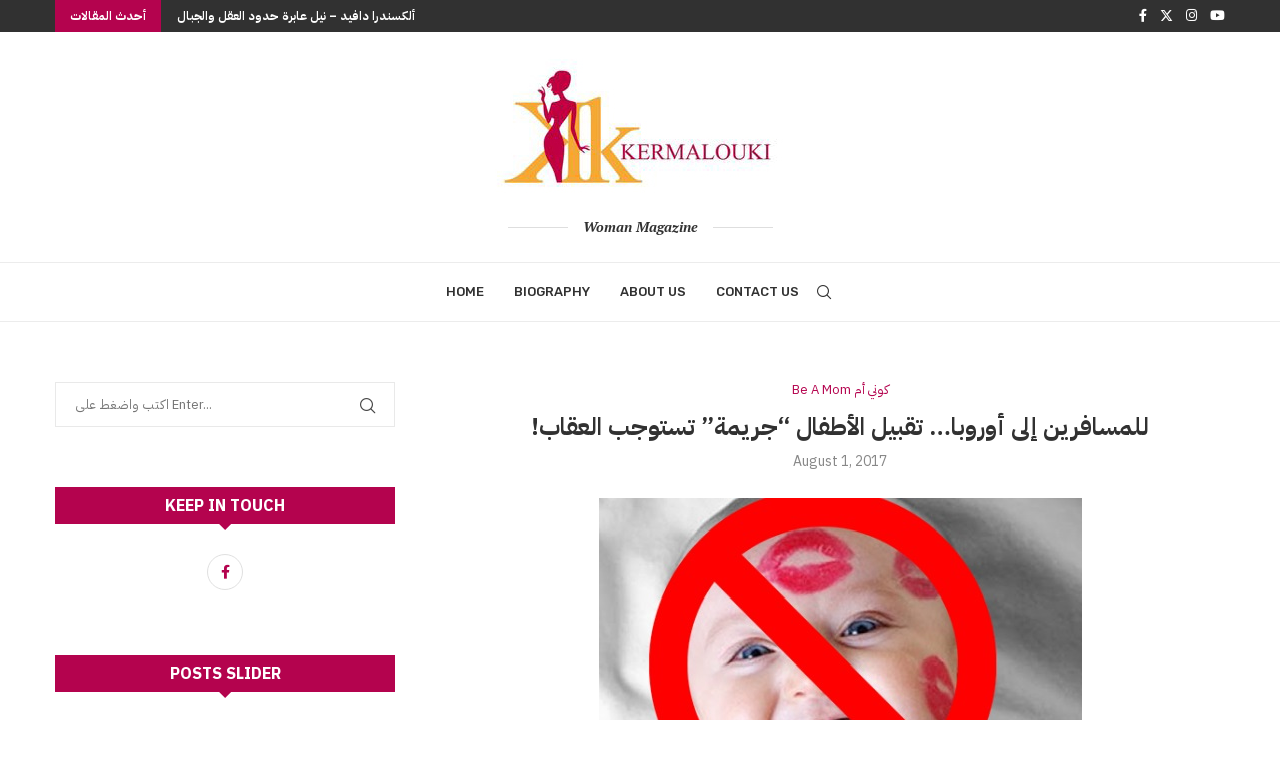

--- FILE ---
content_type: text/html; charset=UTF-8
request_url: https://kermalouki.com/2017/08/01/%D9%84%D9%84%D9%85%D8%B3%D8%A7%D9%81%D8%B1%D9%8A%D9%86-%D8%A5%D9%84%D9%89-%D8%A3%D9%88%D8%B1%D9%88%D8%A8%D8%A7-%D8%AA%D9%82%D8%A8%D9%8A%D9%84-%D8%A7%D9%84%D8%A3%D8%B7%D9%81%D8%A7%D9%84-%D8%AC/
body_size: 143798
content:
<!DOCTYPE html>
<html lang="en-US">
<head>
    <meta charset="UTF-8">
    <meta http-equiv="X-UA-Compatible" content="IE=edge">
    <meta name="viewport" content="width=device-width, initial-scale=1">
    <link rel="profile" href="http://gmpg.org/xfn/11"/>
	        <link rel="shortcut icon" href="https://kermalouki.com/wp-content/uploads/2024/01/kermalouki.jpg"
              type="image/x-icon"/>
        <link rel="apple-touch-icon" sizes="180x180" href="https://kermalouki.com/wp-content/uploads/2024/01/kermalouki.jpg">
	    <link rel="alternate" type="application/rss+xml" title="Kermalouki RSS Feed"
          href="https://kermalouki.com/feed/"/>
    <link rel="alternate" type="application/atom+xml" title="Kermalouki Atom Feed"
          href="https://kermalouki.com/feed/atom/"/>
    <link rel="pingback" href="https://kermalouki.com/xmlrpc.php"/>
    <!--[if lt IE 9]>
	<script src="https://kermalouki.com/wp-content/themes/soledad/js/html5.js"></script>
	<![endif]-->
	<title>!للمسافرين إلى أوروبا&#8230; تقبيل الأطفال &#8220;جريمة&#8221; تستوجب العقاب &#8211; Kermalouki</title>
<link rel='preconnect' href='https://fonts.googleapis.com' />
<link rel='preconnect' href='https://fonts.gstatic.com' />
<meta http-equiv='x-dns-prefetch-control' content='on'>
<link rel='dns-prefetch' href='//fonts.googleapis.com' />
<link rel='dns-prefetch' href='//fonts.gstatic.com' />
<link rel='dns-prefetch' href='//s.gravatar.com' />
<link rel='dns-prefetch' href='//www.google-analytics.com' />
		<style>.elementor-add-section-area-button.penci-library-modal-btn:hover, .penci-library-modal-btn:hover{background: #6eb48c;opacity: 0.7}.elementor-add-section-area-button.penci-library-modal-btn, .penci-library-modal-btn {margin-left: 5px;background: #6eb48c;vertical-align: top;font-size: 0 !important;}.penci-library-modal-btn:before {content: '';width: 16px;height: 16px;background-image: url('https://kermalouki.com/wp-content/themes/soledad/images/penci-icon.png');background-position: center;background-size: contain;background-repeat: no-repeat;}#penci-library-modal .penci-elementor-template-library-template-name {text-align: right;flex: 1 0 0%;}</style>
	<meta name='robots' content='max-image-preview:large' />
<link rel='dns-prefetch' href='//fonts.googleapis.com' />
<link rel="alternate" type="application/rss+xml" title="Kermalouki &raquo; Feed" href="https://kermalouki.com/feed/" />
<link rel="alternate" type="application/rss+xml" title="Kermalouki &raquo; Comments Feed" href="https://kermalouki.com/comments/feed/" />
<link rel="alternate" title="oEmbed (JSON)" type="application/json+oembed" href="https://kermalouki.com/wp-json/oembed/1.0/embed?url=https%3A%2F%2Fkermalouki.com%2F2017%2F08%2F01%2F%25d9%2584%25d9%2584%25d9%2585%25d8%25b3%25d8%25a7%25d9%2581%25d8%25b1%25d9%258a%25d9%2586-%25d8%25a5%25d9%2584%25d9%2589-%25d8%25a3%25d9%2588%25d8%25b1%25d9%2588%25d8%25a8%25d8%25a7-%25d8%25aa%25d9%2582%25d8%25a8%25d9%258a%25d9%2584-%25d8%25a7%25d9%2584%25d8%25a3%25d8%25b7%25d9%2581%25d8%25a7%25d9%2584-%25d8%25ac%2F" />
<link rel="alternate" title="oEmbed (XML)" type="text/xml+oembed" href="https://kermalouki.com/wp-json/oembed/1.0/embed?url=https%3A%2F%2Fkermalouki.com%2F2017%2F08%2F01%2F%25d9%2584%25d9%2584%25d9%2585%25d8%25b3%25d8%25a7%25d9%2581%25d8%25b1%25d9%258a%25d9%2586-%25d8%25a5%25d9%2584%25d9%2589-%25d8%25a3%25d9%2588%25d8%25b1%25d9%2588%25d8%25a8%25d8%25a7-%25d8%25aa%25d9%2582%25d8%25a8%25d9%258a%25d9%2584-%25d8%25a7%25d9%2584%25d8%25a3%25d8%25b7%25d9%2581%25d8%25a7%25d9%2584-%25d8%25ac%2F&#038;format=xml" />
<style id='wp-img-auto-sizes-contain-inline-css' type='text/css'>
img:is([sizes=auto i],[sizes^="auto," i]){contain-intrinsic-size:3000px 1500px}
/*# sourceURL=wp-img-auto-sizes-contain-inline-css */
</style>
<style id='wp-emoji-styles-inline-css' type='text/css'>

	img.wp-smiley, img.emoji {
		display: inline !important;
		border: none !important;
		box-shadow: none !important;
		height: 1em !important;
		width: 1em !important;
		margin: 0 0.07em !important;
		vertical-align: -0.1em !important;
		background: none !important;
		padding: 0 !important;
	}
/*# sourceURL=wp-emoji-styles-inline-css */
</style>
<link rel='stylesheet' id='wp-block-library-css' href='https://kermalouki.com/wp-includes/css/dist/block-library/style.min.css?ver=6.9' type='text/css' media='all' />
<style id='global-styles-inline-css' type='text/css'>
:root{--wp--preset--aspect-ratio--square: 1;--wp--preset--aspect-ratio--4-3: 4/3;--wp--preset--aspect-ratio--3-4: 3/4;--wp--preset--aspect-ratio--3-2: 3/2;--wp--preset--aspect-ratio--2-3: 2/3;--wp--preset--aspect-ratio--16-9: 16/9;--wp--preset--aspect-ratio--9-16: 9/16;--wp--preset--color--black: #000000;--wp--preset--color--cyan-bluish-gray: #abb8c3;--wp--preset--color--white: #ffffff;--wp--preset--color--pale-pink: #f78da7;--wp--preset--color--vivid-red: #cf2e2e;--wp--preset--color--luminous-vivid-orange: #ff6900;--wp--preset--color--luminous-vivid-amber: #fcb900;--wp--preset--color--light-green-cyan: #7bdcb5;--wp--preset--color--vivid-green-cyan: #00d084;--wp--preset--color--pale-cyan-blue: #8ed1fc;--wp--preset--color--vivid-cyan-blue: #0693e3;--wp--preset--color--vivid-purple: #9b51e0;--wp--preset--gradient--vivid-cyan-blue-to-vivid-purple: linear-gradient(135deg,rgb(6,147,227) 0%,rgb(155,81,224) 100%);--wp--preset--gradient--light-green-cyan-to-vivid-green-cyan: linear-gradient(135deg,rgb(122,220,180) 0%,rgb(0,208,130) 100%);--wp--preset--gradient--luminous-vivid-amber-to-luminous-vivid-orange: linear-gradient(135deg,rgb(252,185,0) 0%,rgb(255,105,0) 100%);--wp--preset--gradient--luminous-vivid-orange-to-vivid-red: linear-gradient(135deg,rgb(255,105,0) 0%,rgb(207,46,46) 100%);--wp--preset--gradient--very-light-gray-to-cyan-bluish-gray: linear-gradient(135deg,rgb(238,238,238) 0%,rgb(169,184,195) 100%);--wp--preset--gradient--cool-to-warm-spectrum: linear-gradient(135deg,rgb(74,234,220) 0%,rgb(151,120,209) 20%,rgb(207,42,186) 40%,rgb(238,44,130) 60%,rgb(251,105,98) 80%,rgb(254,248,76) 100%);--wp--preset--gradient--blush-light-purple: linear-gradient(135deg,rgb(255,206,236) 0%,rgb(152,150,240) 100%);--wp--preset--gradient--blush-bordeaux: linear-gradient(135deg,rgb(254,205,165) 0%,rgb(254,45,45) 50%,rgb(107,0,62) 100%);--wp--preset--gradient--luminous-dusk: linear-gradient(135deg,rgb(255,203,112) 0%,rgb(199,81,192) 50%,rgb(65,88,208) 100%);--wp--preset--gradient--pale-ocean: linear-gradient(135deg,rgb(255,245,203) 0%,rgb(182,227,212) 50%,rgb(51,167,181) 100%);--wp--preset--gradient--electric-grass: linear-gradient(135deg,rgb(202,248,128) 0%,rgb(113,206,126) 100%);--wp--preset--gradient--midnight: linear-gradient(135deg,rgb(2,3,129) 0%,rgb(40,116,252) 100%);--wp--preset--font-size--small: 12px;--wp--preset--font-size--medium: 20px;--wp--preset--font-size--large: 32px;--wp--preset--font-size--x-large: 42px;--wp--preset--font-size--normal: 14px;--wp--preset--font-size--huge: 42px;--wp--preset--spacing--20: 0.44rem;--wp--preset--spacing--30: 0.67rem;--wp--preset--spacing--40: 1rem;--wp--preset--spacing--50: 1.5rem;--wp--preset--spacing--60: 2.25rem;--wp--preset--spacing--70: 3.38rem;--wp--preset--spacing--80: 5.06rem;--wp--preset--shadow--natural: 6px 6px 9px rgba(0, 0, 0, 0.2);--wp--preset--shadow--deep: 12px 12px 50px rgba(0, 0, 0, 0.4);--wp--preset--shadow--sharp: 6px 6px 0px rgba(0, 0, 0, 0.2);--wp--preset--shadow--outlined: 6px 6px 0px -3px rgb(255, 255, 255), 6px 6px rgb(0, 0, 0);--wp--preset--shadow--crisp: 6px 6px 0px rgb(0, 0, 0);}:where(.is-layout-flex){gap: 0.5em;}:where(.is-layout-grid){gap: 0.5em;}body .is-layout-flex{display: flex;}.is-layout-flex{flex-wrap: wrap;align-items: center;}.is-layout-flex > :is(*, div){margin: 0;}body .is-layout-grid{display: grid;}.is-layout-grid > :is(*, div){margin: 0;}:where(.wp-block-columns.is-layout-flex){gap: 2em;}:where(.wp-block-columns.is-layout-grid){gap: 2em;}:where(.wp-block-post-template.is-layout-flex){gap: 1.25em;}:where(.wp-block-post-template.is-layout-grid){gap: 1.25em;}.has-black-color{color: var(--wp--preset--color--black) !important;}.has-cyan-bluish-gray-color{color: var(--wp--preset--color--cyan-bluish-gray) !important;}.has-white-color{color: var(--wp--preset--color--white) !important;}.has-pale-pink-color{color: var(--wp--preset--color--pale-pink) !important;}.has-vivid-red-color{color: var(--wp--preset--color--vivid-red) !important;}.has-luminous-vivid-orange-color{color: var(--wp--preset--color--luminous-vivid-orange) !important;}.has-luminous-vivid-amber-color{color: var(--wp--preset--color--luminous-vivid-amber) !important;}.has-light-green-cyan-color{color: var(--wp--preset--color--light-green-cyan) !important;}.has-vivid-green-cyan-color{color: var(--wp--preset--color--vivid-green-cyan) !important;}.has-pale-cyan-blue-color{color: var(--wp--preset--color--pale-cyan-blue) !important;}.has-vivid-cyan-blue-color{color: var(--wp--preset--color--vivid-cyan-blue) !important;}.has-vivid-purple-color{color: var(--wp--preset--color--vivid-purple) !important;}.has-black-background-color{background-color: var(--wp--preset--color--black) !important;}.has-cyan-bluish-gray-background-color{background-color: var(--wp--preset--color--cyan-bluish-gray) !important;}.has-white-background-color{background-color: var(--wp--preset--color--white) !important;}.has-pale-pink-background-color{background-color: var(--wp--preset--color--pale-pink) !important;}.has-vivid-red-background-color{background-color: var(--wp--preset--color--vivid-red) !important;}.has-luminous-vivid-orange-background-color{background-color: var(--wp--preset--color--luminous-vivid-orange) !important;}.has-luminous-vivid-amber-background-color{background-color: var(--wp--preset--color--luminous-vivid-amber) !important;}.has-light-green-cyan-background-color{background-color: var(--wp--preset--color--light-green-cyan) !important;}.has-vivid-green-cyan-background-color{background-color: var(--wp--preset--color--vivid-green-cyan) !important;}.has-pale-cyan-blue-background-color{background-color: var(--wp--preset--color--pale-cyan-blue) !important;}.has-vivid-cyan-blue-background-color{background-color: var(--wp--preset--color--vivid-cyan-blue) !important;}.has-vivid-purple-background-color{background-color: var(--wp--preset--color--vivid-purple) !important;}.has-black-border-color{border-color: var(--wp--preset--color--black) !important;}.has-cyan-bluish-gray-border-color{border-color: var(--wp--preset--color--cyan-bluish-gray) !important;}.has-white-border-color{border-color: var(--wp--preset--color--white) !important;}.has-pale-pink-border-color{border-color: var(--wp--preset--color--pale-pink) !important;}.has-vivid-red-border-color{border-color: var(--wp--preset--color--vivid-red) !important;}.has-luminous-vivid-orange-border-color{border-color: var(--wp--preset--color--luminous-vivid-orange) !important;}.has-luminous-vivid-amber-border-color{border-color: var(--wp--preset--color--luminous-vivid-amber) !important;}.has-light-green-cyan-border-color{border-color: var(--wp--preset--color--light-green-cyan) !important;}.has-vivid-green-cyan-border-color{border-color: var(--wp--preset--color--vivid-green-cyan) !important;}.has-pale-cyan-blue-border-color{border-color: var(--wp--preset--color--pale-cyan-blue) !important;}.has-vivid-cyan-blue-border-color{border-color: var(--wp--preset--color--vivid-cyan-blue) !important;}.has-vivid-purple-border-color{border-color: var(--wp--preset--color--vivid-purple) !important;}.has-vivid-cyan-blue-to-vivid-purple-gradient-background{background: var(--wp--preset--gradient--vivid-cyan-blue-to-vivid-purple) !important;}.has-light-green-cyan-to-vivid-green-cyan-gradient-background{background: var(--wp--preset--gradient--light-green-cyan-to-vivid-green-cyan) !important;}.has-luminous-vivid-amber-to-luminous-vivid-orange-gradient-background{background: var(--wp--preset--gradient--luminous-vivid-amber-to-luminous-vivid-orange) !important;}.has-luminous-vivid-orange-to-vivid-red-gradient-background{background: var(--wp--preset--gradient--luminous-vivid-orange-to-vivid-red) !important;}.has-very-light-gray-to-cyan-bluish-gray-gradient-background{background: var(--wp--preset--gradient--very-light-gray-to-cyan-bluish-gray) !important;}.has-cool-to-warm-spectrum-gradient-background{background: var(--wp--preset--gradient--cool-to-warm-spectrum) !important;}.has-blush-light-purple-gradient-background{background: var(--wp--preset--gradient--blush-light-purple) !important;}.has-blush-bordeaux-gradient-background{background: var(--wp--preset--gradient--blush-bordeaux) !important;}.has-luminous-dusk-gradient-background{background: var(--wp--preset--gradient--luminous-dusk) !important;}.has-pale-ocean-gradient-background{background: var(--wp--preset--gradient--pale-ocean) !important;}.has-electric-grass-gradient-background{background: var(--wp--preset--gradient--electric-grass) !important;}.has-midnight-gradient-background{background: var(--wp--preset--gradient--midnight) !important;}.has-small-font-size{font-size: var(--wp--preset--font-size--small) !important;}.has-medium-font-size{font-size: var(--wp--preset--font-size--medium) !important;}.has-large-font-size{font-size: var(--wp--preset--font-size--large) !important;}.has-x-large-font-size{font-size: var(--wp--preset--font-size--x-large) !important;}
/*# sourceURL=global-styles-inline-css */
</style>

<style id='classic-theme-styles-inline-css' type='text/css'>
/*! This file is auto-generated */
.wp-block-button__link{color:#fff;background-color:#32373c;border-radius:9999px;box-shadow:none;text-decoration:none;padding:calc(.667em + 2px) calc(1.333em + 2px);font-size:1.125em}.wp-block-file__button{background:#32373c;color:#fff;text-decoration:none}
/*# sourceURL=/wp-includes/css/classic-themes.min.css */
</style>
<link rel='stylesheet' id='contact-form-7-css' href='https://kermalouki.com/wp-content/plugins/contact-form-7/includes/css/styles.css?ver=6.1.4' type='text/css' media='all' />
<link rel='stylesheet' id='penci-fonts-css' href='https://fonts.googleapis.com/css?family=IBM+Plex+Sans+Arabic%3A300%2C300italic%2C400%2C400italic%2C500%2C500italic%2C700%2C700italic%2C800%2C800italic%7CPT+Serif%3A300%2C300italic%2C400%2C400italic%2C500%2C500italic%2C700%2C700italic%2C800%2C800italic%7CRubik%3A300%2C300italic%2C400%2C400italic%2C500%2C500italic%2C600%2C600italic%2C700%2C700italic%2C800%2C800italic%26subset%3Dlatin%2Ccyrillic%2Ccyrillic-ext%2Cgreek%2Cgreek-ext%2Clatin-ext&#038;display=swap&#038;ver=8.4.5' type='text/css' media='all' />
<link rel='stylesheet' id='penci-main-style-css' href='https://kermalouki.com/wp-content/themes/soledad/main.css?ver=8.4.5' type='text/css' media='all' />
<link rel='stylesheet' id='penci-swiper-bundle-css' href='https://kermalouki.com/wp-content/themes/soledad/css/swiper-bundle.min.css?ver=8.4.5' type='text/css' media='all' />
<link rel='stylesheet' id='penci-font-awesomeold-css' href='https://kermalouki.com/wp-content/themes/soledad/css/font-awesome.4.7.0.swap.min.css?ver=4.7.0' type='text/css' media='all' />
<link rel='stylesheet' id='penci-font-awesome-css' href='https://kermalouki.com/wp-content/themes/soledad/css/font-awesome.5.11.2.swap.min.css?ver=5.11.2' type='text/css' media='all' />
<link rel='stylesheet' id='penci_icon-css' href='https://kermalouki.com/wp-content/themes/soledad/css/penci-icon.css?ver=8.4.5' type='text/css' media='all' />
<link rel='stylesheet' id='penci_style-css' href='https://kermalouki.com/wp-content/themes/soledad/style.css?ver=8.4.5' type='text/css' media='all' />
<link rel='stylesheet' id='penci_social_counter-css' href='https://kermalouki.com/wp-content/themes/soledad/css/social-counter.css?ver=8.4.5' type='text/css' media='all' />
<link rel='stylesheet' id='elementor-icons-css' href='https://kermalouki.com/wp-content/plugins/elementor/assets/lib/eicons/css/elementor-icons.min.css?ver=5.35.0' type='text/css' media='all' />
<link rel='stylesheet' id='elementor-frontend-css' href='https://kermalouki.com/wp-content/plugins/elementor/assets/css/frontend.min.css?ver=3.27.3' type='text/css' media='all' />
<link rel='stylesheet' id='elementor-post-27261-css' href='https://kermalouki.com/wp-content/uploads/elementor/css/post-27261.css?ver=1739095834' type='text/css' media='all' />
<link rel='stylesheet' id='google-fonts-1-css' href='https://fonts.googleapis.com/css?family=Roboto%3A100%2C100italic%2C200%2C200italic%2C300%2C300italic%2C400%2C400italic%2C500%2C500italic%2C600%2C600italic%2C700%2C700italic%2C800%2C800italic%2C900%2C900italic%7CRoboto+Slab%3A100%2C100italic%2C200%2C200italic%2C300%2C300italic%2C400%2C400italic%2C500%2C500italic%2C600%2C600italic%2C700%2C700italic%2C800%2C800italic%2C900%2C900italic&#038;display=swap&#038;ver=6.9' type='text/css' media='all' />
<link rel="preconnect" href="https://fonts.gstatic.com/" crossorigin><script type="text/javascript" src="https://kermalouki.com/wp-includes/js/jquery/jquery.min.js?ver=3.7.1" id="jquery-core-js"></script>
<script type="text/javascript" src="https://kermalouki.com/wp-includes/js/jquery/jquery-migrate.min.js?ver=3.4.1" id="jquery-migrate-js"></script>
<script></script><link rel="https://api.w.org/" href="https://kermalouki.com/wp-json/" /><link rel="alternate" title="JSON" type="application/json" href="https://kermalouki.com/wp-json/wp/v2/posts/3044" /><meta name="generator" content="WordPress 6.9" />
<link rel="canonical" href="https://kermalouki.com/2017/08/01/%d9%84%d9%84%d9%85%d8%b3%d8%a7%d9%81%d8%b1%d9%8a%d9%86-%d8%a5%d9%84%d9%89-%d8%a3%d9%88%d8%b1%d9%88%d8%a8%d8%a7-%d8%aa%d9%82%d8%a8%d9%8a%d9%84-%d8%a7%d9%84%d8%a3%d8%b7%d9%81%d8%a7%d9%84-%d8%ac/" />
<link rel='shortlink' href='https://kermalouki.com/?p=3044' />
<!-- Analytics by WP Statistics - https://wp-statistics.com -->
<script async src="//pagead2.googlesyndication.com/pagead/js/adsbygoogle.js"></script>
<script>
     (adsbygoogle = window.adsbygoogle || []).push({
          google_ad_client: "ca-pub-4587929889844987",
          enable_page_level_ads: true
     });
</script><style id="penci-custom-style" type="text/css">body{ --pcbg-cl: #fff; --pctext-cl: #313131; --pcborder-cl: #dedede; --pcheading-cl: #313131; --pcmeta-cl: #888888; --pcaccent-cl: #6eb48c; --pcbody-font: 'PT Serif', serif; --pchead-font: 'Raleway', sans-serif; --pchead-wei: bold; --pcava_bdr:10px;--pcajs_fvw:470px;--pcajs_fvmw:220px; } .single.penci-body-single-style-5 #header, .single.penci-body-single-style-6 #header, .single.penci-body-single-style-10 #header, .single.penci-body-single-style-5 .pc-wrapbuilder-header, .single.penci-body-single-style-6 .pc-wrapbuilder-header, .single.penci-body-single-style-10 .pc-wrapbuilder-header { --pchd-mg: 40px; } .fluid-width-video-wrapper > div { position: absolute; left: 0; right: 0; top: 0; width: 100%; height: 100%; } .yt-video-place { position: relative; text-align: center; } .yt-video-place.embed-responsive .start-video { display: block; top: 0; left: 0; bottom: 0; right: 0; position: absolute; transform: none; } .yt-video-place.embed-responsive .start-video img { margin: 0; padding: 0; top: 50%; display: inline-block; position: absolute; left: 50%; transform: translate(-50%, -50%); width: 68px; height: auto; } .mfp-bg { top: 0; left: 0; width: 100%; height: 100%; z-index: 9999999; overflow: hidden; position: fixed; background: #0b0b0b; opacity: .8; filter: alpha(opacity=80) } .mfp-wrap { top: 0; left: 0; width: 100%; height: 100%; z-index: 9999999; position: fixed; outline: none !important; -webkit-backface-visibility: hidden } body { --pchead-font: 'IBM Plex Sans Arabic', sans-serif; } body { --pcbody-font: 'IBM Plex Sans Arabic', sans-serif; } p{ line-height: 1.8; } #main #bbpress-forums .bbp-login-form fieldset.bbp-form select, #main #bbpress-forums .bbp-login-form .bbp-form input[type="password"], #main #bbpress-forums .bbp-login-form .bbp-form input[type="text"], .penci-login-register input[type="email"], .penci-login-register input[type="text"], .penci-login-register input[type="password"], .penci-login-register input[type="number"], body, textarea, #respond textarea, .widget input[type="text"], .widget input[type="email"], .widget input[type="date"], .widget input[type="number"], .wpcf7 textarea, .mc4wp-form input, #respond input, div.wpforms-container .wpforms-form.wpforms-form input[type=date], div.wpforms-container .wpforms-form.wpforms-form input[type=datetime], div.wpforms-container .wpforms-form.wpforms-form input[type=datetime-local], div.wpforms-container .wpforms-form.wpforms-form input[type=email], div.wpforms-container .wpforms-form.wpforms-form input[type=month], div.wpforms-container .wpforms-form.wpforms-form input[type=number], div.wpforms-container .wpforms-form.wpforms-form input[type=password], div.wpforms-container .wpforms-form.wpforms-form input[type=range], div.wpforms-container .wpforms-form.wpforms-form input[type=search], div.wpforms-container .wpforms-form.wpforms-form input[type=tel], div.wpforms-container .wpforms-form.wpforms-form input[type=text], div.wpforms-container .wpforms-form.wpforms-form input[type=time], div.wpforms-container .wpforms-form.wpforms-form input[type=url], div.wpforms-container .wpforms-form.wpforms-form input[type=week], div.wpforms-container .wpforms-form.wpforms-form select, div.wpforms-container .wpforms-form.wpforms-form textarea, .wpcf7 input, form.pc-searchform input.search-input, ul.homepage-featured-boxes .penci-fea-in h4, .widget.widget_categories ul li span.category-item-count, .about-widget .about-me-heading, .widget ul.side-newsfeed li .side-item .side-item-text .side-item-meta { font-weight: 400 } .header-slogan .header-slogan-text{ font-family: 'PT Serif', serif; } #navigation .menu > li > a, #navigation ul.menu ul.sub-menu li > a, .navigation ul.menu ul.sub-menu li > a, .penci-menu-hbg .menu li a, #sidebar-nav .menu li a { font-family: 'Rubik', sans-serif; font-weight: normal; } .penci-hide-tagupdated{ display: none !important; } .header-slogan .header-slogan-text { font-size:14px; } .widget ul li, .widget ol li, .post-entry, p, .post-entry p{ line-height: 1.6; } body { --pchead-wei: 600; } .featured-area .penci-image-holder, .featured-area .penci-slider4-overlay, .featured-area .penci-slide-overlay .overlay-link, .featured-style-29 .featured-slider-overlay, .penci-slider38-overlay{ border-radius: ; -webkit-border-radius: ; } .penci-featured-content-right:before{ border-top-right-radius: ; border-bottom-right-radius: ; } .penci-flat-overlay .penci-slide-overlay .penci-mag-featured-content:before{ border-bottom-left-radius: ; border-bottom-right-radius: ; } .container-single .post-image{ border-radius: ; -webkit-border-radius: ; } .penci-mega-thumbnail .penci-image-holder{ border-radius: ; -webkit-border-radius: ; } #navigation .menu > li > a, #navigation ul.menu ul.sub-menu li > a, .navigation ul.menu ul.sub-menu li > a, .penci-menu-hbg .menu li a, #sidebar-nav .menu li a, #navigation .penci-megamenu .penci-mega-child-categories a, .navigation .penci-megamenu .penci-mega-child-categories a{ font-weight: 500; } body.penci-body-boxed { background-image: url(http://kermalouki.com/wp-content/uploads/2017/03/notebook.png); } body.penci-body-boxed { background-repeat:repeat; } body.penci-body-boxed { background-attachment:scroll; } body.penci-body-boxed { background-size:auto; } #header .inner-header .container { padding:25px 0; } body{ --pcaccent-cl: #b4034e; } .penci-menuhbg-toggle:hover .lines-button:after, .penci-menuhbg-toggle:hover .penci-lines:before, .penci-menuhbg-toggle:hover .penci-lines:after,.tags-share-box.tags-share-box-s2 .post-share-plike,.penci-video_playlist .penci-playlist-title,.pencisc-column-2.penci-video_playlist .penci-video-nav .playlist-panel-item, .pencisc-column-1.penci-video_playlist .penci-video-nav .playlist-panel-item,.penci-video_playlist .penci-custom-scroll::-webkit-scrollbar-thumb, .pencisc-button, .post-entry .pencisc-button, .penci-dropcap-box, .penci-dropcap-circle, .penci-login-register input[type="submit"]:hover, .penci-ld .penci-ldin:before, .penci-ldspinner > div{ background: #b4034e; } a, .post-entry .penci-portfolio-filter ul li a:hover, .penci-portfolio-filter ul li a:hover, .penci-portfolio-filter ul li.active a, .post-entry .penci-portfolio-filter ul li.active a, .penci-countdown .countdown-amount, .archive-box h1, .post-entry a, .container.penci-breadcrumb span a:hover,.container.penci-breadcrumb a:hover, .post-entry blockquote:before, .post-entry blockquote cite, .post-entry blockquote .author, .wpb_text_column blockquote:before, .wpb_text_column blockquote cite, .wpb_text_column blockquote .author, .penci-pagination a:hover, ul.penci-topbar-menu > li a:hover, div.penci-topbar-menu > ul > li a:hover, .penci-recipe-heading a.penci-recipe-print,.penci-review-metas .penci-review-btnbuy, .main-nav-social a:hover, .widget-social .remove-circle a:hover i, .penci-recipe-index .cat > a.penci-cat-name, #bbpress-forums li.bbp-body ul.forum li.bbp-forum-info a:hover, #bbpress-forums li.bbp-body ul.topic li.bbp-topic-title a:hover, #bbpress-forums li.bbp-body ul.forum li.bbp-forum-info .bbp-forum-content a, #bbpress-forums li.bbp-body ul.topic p.bbp-topic-meta a, #bbpress-forums .bbp-breadcrumb a:hover, #bbpress-forums .bbp-forum-freshness a:hover, #bbpress-forums .bbp-topic-freshness a:hover, #buddypress ul.item-list li div.item-title a, #buddypress ul.item-list li h4 a, #buddypress .activity-header a:first-child, #buddypress .comment-meta a:first-child, #buddypress .acomment-meta a:first-child, div.bbp-template-notice a:hover, .penci-menu-hbg .menu li a .indicator:hover, .penci-menu-hbg .menu li a:hover, #sidebar-nav .menu li a:hover, .penci-rlt-popup .rltpopup-meta .rltpopup-title:hover, .penci-video_playlist .penci-video-playlist-item .penci-video-title:hover, .penci_list_shortcode li:before, .penci-dropcap-box-outline, .penci-dropcap-circle-outline, .penci-dropcap-regular, .penci-dropcap-bold{ color: #b4034e; } .penci-home-popular-post ul.slick-dots li button:hover, .penci-home-popular-post ul.slick-dots li.slick-active button, .post-entry blockquote .author span:after, .error-image:after, .error-404 .go-back-home a:after, .penci-header-signup-form, .woocommerce span.onsale, .woocommerce #respond input#submit:hover, .woocommerce a.button:hover, .woocommerce button.button:hover, .woocommerce input.button:hover, .woocommerce nav.woocommerce-pagination ul li span.current, .woocommerce div.product .entry-summary div[itemprop="description"]:before, .woocommerce div.product .entry-summary div[itemprop="description"] blockquote .author span:after, .woocommerce div.product .woocommerce-tabs #tab-description blockquote .author span:after, .woocommerce #respond input#submit.alt:hover, .woocommerce a.button.alt:hover, .woocommerce button.button.alt:hover, .woocommerce input.button.alt:hover, .pcheader-icon.shoping-cart-icon > a > span, #penci-demobar .buy-button, #penci-demobar .buy-button:hover, .penci-recipe-heading a.penci-recipe-print:hover,.penci-review-metas .penci-review-btnbuy:hover, .penci-review-process span, .penci-review-score-total, #navigation.menu-style-2 ul.menu ul.sub-menu:before, #navigation.menu-style-2 .menu ul ul.sub-menu:before, .penci-go-to-top-floating, .post-entry.blockquote-style-2 blockquote:before, #bbpress-forums #bbp-search-form .button, #bbpress-forums #bbp-search-form .button:hover, .wrapper-boxed .bbp-pagination-links span.current, #bbpress-forums #bbp_reply_submit:hover, #bbpress-forums #bbp_topic_submit:hover,#main .bbp-login-form .bbp-submit-wrapper button[type="submit"]:hover, #buddypress .dir-search input[type=submit], #buddypress .groups-members-search input[type=submit], #buddypress button:hover, #buddypress a.button:hover, #buddypress a.button:focus, #buddypress input[type=button]:hover, #buddypress input[type=reset]:hover, #buddypress ul.button-nav li a:hover, #buddypress ul.button-nav li.current a, #buddypress div.generic-button a:hover, #buddypress .comment-reply-link:hover, #buddypress input[type=submit]:hover, #buddypress div.pagination .pagination-links .current, #buddypress div.item-list-tabs ul li.selected a, #buddypress div.item-list-tabs ul li.current a, #buddypress div.item-list-tabs ul li a:hover, #buddypress table.notifications thead tr, #buddypress table.notifications-settings thead tr, #buddypress table.profile-settings thead tr, #buddypress table.profile-fields thead tr, #buddypress table.wp-profile-fields thead tr, #buddypress table.messages-notices thead tr, #buddypress table.forum thead tr, #buddypress input[type=submit] { background-color: #b4034e; } .penci-pagination ul.page-numbers li span.current, #comments_pagination span { color: #fff; background: #b4034e; border-color: #b4034e; } .footer-instagram h4.footer-instagram-title > span:before, .woocommerce nav.woocommerce-pagination ul li span.current, .penci-pagination.penci-ajax-more a.penci-ajax-more-button:hover, .penci-recipe-heading a.penci-recipe-print:hover,.penci-review-metas .penci-review-btnbuy:hover, .home-featured-cat-content.style-14 .magcat-padding:before, .wrapper-boxed .bbp-pagination-links span.current, #buddypress .dir-search input[type=submit], #buddypress .groups-members-search input[type=submit], #buddypress button:hover, #buddypress a.button:hover, #buddypress a.button:focus, #buddypress input[type=button]:hover, #buddypress input[type=reset]:hover, #buddypress ul.button-nav li a:hover, #buddypress ul.button-nav li.current a, #buddypress div.generic-button a:hover, #buddypress .comment-reply-link:hover, #buddypress input[type=submit]:hover, #buddypress div.pagination .pagination-links .current, #buddypress input[type=submit], form.pc-searchform.penci-hbg-search-form input.search-input:hover, form.pc-searchform.penci-hbg-search-form input.search-input:focus, .penci-dropcap-box-outline, .penci-dropcap-circle-outline { border-color: #b4034e; } .woocommerce .woocommerce-error, .woocommerce .woocommerce-info, .woocommerce .woocommerce-message { border-top-color: #b4034e; } .penci-slider ol.penci-control-nav li a.penci-active, .penci-slider ol.penci-control-nav li a:hover, .penci-related-carousel .penci-owl-dot.active span, .penci-owl-carousel-slider .penci-owl-dot.active span{ border-color: #b4034e; background-color: #b4034e; } .woocommerce .woocommerce-message:before, .woocommerce form.checkout table.shop_table .order-total .amount, .woocommerce ul.products li.product .price ins, .woocommerce ul.products li.product .price, .woocommerce div.product p.price ins, .woocommerce div.product span.price ins, .woocommerce div.product p.price, .woocommerce div.product .entry-summary div[itemprop="description"] blockquote:before, .woocommerce div.product .woocommerce-tabs #tab-description blockquote:before, .woocommerce div.product .entry-summary div[itemprop="description"] blockquote cite, .woocommerce div.product .entry-summary div[itemprop="description"] blockquote .author, .woocommerce div.product .woocommerce-tabs #tab-description blockquote cite, .woocommerce div.product .woocommerce-tabs #tab-description blockquote .author, .woocommerce div.product .product_meta > span a:hover, .woocommerce div.product .woocommerce-tabs ul.tabs li.active, .woocommerce ul.cart_list li .amount, .woocommerce ul.product_list_widget li .amount, .woocommerce table.shop_table td.product-name a:hover, .woocommerce table.shop_table td.product-price span, .woocommerce table.shop_table td.product-subtotal span, .woocommerce-cart .cart-collaterals .cart_totals table td .amount, .woocommerce .woocommerce-info:before, .woocommerce div.product span.price, .penci-container-inside.penci-breadcrumb span a:hover,.penci-container-inside.penci-breadcrumb a:hover { color: #b4034e; } .standard-content .penci-more-link.penci-more-link-button a.more-link, .penci-readmore-btn.penci-btn-make-button a, .penci-featured-cat-seemore.penci-btn-make-button a{ background-color: #b4034e; color: #fff; } .penci-vernav-toggle:before{ border-top-color: #b4034e; color: #fff; } .penci-container-inside.penci-breadcrumb i, .container.penci-breadcrumb i, .penci-container-inside.penci-breadcrumb span, .penci-container-inside.penci-breadcrumb span a, .penci-container-inside.penci-breadcrumb a, .container.penci-breadcrumb span, .container.penci-breadcrumb span a, .container.penci-breadcrumb a{ font-size: 14px; } .penci-pagination a, .penci-pagination .disable-url, .penci-pagination ul.page-numbers li span, .penci-pagination ul.page-numbers li a, #comments_pagination span, #comments_pagination a{ font-size: 14px; } .headline-title { background-color: #b4034e; } .headline-title.nticker-style-2:after, .headline-title.nticker-style-4:after{ border-color: #b4034e; } a.penci-topbar-post-title { color: #ffffff; } a.penci-topbar-post-title:hover { color: #ffffff; } a.penci-topbar-post-title { text-transform: none; } ul.penci-topbar-menu > li a, div.penci-topbar-menu > ul > li a { text-transform: none; font-size: 12px; } ul.penci-topbar-menu > li a:hover, div.penci-topbar-menu > ul > li a:hover { color: #b4034e; } .penci-topbar-social a:hover { color: #b4034e; } #penci-login-popup:before{ opacity: ; } #header .inner-header { background-color: #ffffff; background-image: none; } #navigation .menu > li > a:hover, #navigation .menu li.current-menu-item > a, #navigation .menu > li.current_page_item > a, #navigation .menu > li:hover > a, #navigation .menu > li.current-menu-ancestor > a, #navigation .menu > li.current-menu-item > a, #navigation .menu .sub-menu li a:hover, #navigation .menu .sub-menu li.current-menu-item > a, #navigation .sub-menu li:hover > a { color: #b4034e; } #navigation ul.menu > li > a:before, #navigation .menu > ul > li > a:before { background: #b4034e; } #navigation .penci-megamenu .penci-mega-child-categories, #navigation.menu-style-2 .penci-megamenu .penci-mega-child-categories a.cat-active { background-color: #ffffff; } #navigation .penci-megamenu .penci-mega-child-categories a.cat-active, #navigation .menu .penci-megamenu .penci-mega-child-categories a:hover, #navigation .menu .penci-megamenu .penci-mega-latest-posts .penci-mega-post a:hover { color: #b4034e; } #navigation .penci-megamenu .penci-mega-thumbnail .mega-cat-name { background: #b4034e; } #navigation ul.menu > li > a, #navigation .menu > ul > li > a { font-size: 13px; } #navigation .penci-megamenu .post-mega-title a, .pc-builder-element .navigation .penci-megamenu .penci-content-megamenu .penci-mega-latest-posts .penci-mega-post .post-mega-title a{ font-size:13px; } #navigation .penci-megamenu .post-mega-title a, .pc-builder-element .navigation .penci-megamenu .penci-content-megamenu .penci-mega-latest-posts .penci-mega-post .post-mega-title a{ text-transform: none; } #navigation .menu .sub-menu li a:hover, #navigation .menu .sub-menu li.current-menu-item > a, #navigation .sub-menu li:hover > a { color: #b4034e; } .penci-homepage-title.penci-magazine-title h3 a, .penci-border-arrow.penci-homepage-title .inner-arrow { font-size: 16px; } .penci-header-signup-form { padding-top: px; padding-bottom: px; } .penci-header-signup-form { background-color: #b4034e; } .header-social a:hover i, .main-nav-social a:hover, .penci-menuhbg-toggle:hover .lines-button:after, .penci-menuhbg-toggle:hover .penci-lines:before, .penci-menuhbg-toggle:hover .penci-lines:after { color: #b4034e; } #sidebar-nav .menu li a:hover, .header-social.sidebar-nav-social a:hover i, #sidebar-nav .menu li a .indicator:hover, #sidebar-nav .menu .sub-menu li a .indicator:hover{ color: #b4034e; } #sidebar-nav-logo:before{ background-color: #b4034e; } .penci-slide-overlay .overlay-link, .penci-slider38-overlay, .penci-flat-overlay .penci-slide-overlay .penci-mag-featured-content:before, .slider-40-wrapper .list-slider-creative .item-slider-creative .img-container:before { opacity: 0.7; } .penci-item-mag:hover .penci-slide-overlay .overlay-link, .featured-style-38 .item:hover .penci-slider38-overlay, .penci-flat-overlay .penci-item-mag:hover .penci-slide-overlay .penci-mag-featured-content:before { opacity: ; } .penci-featured-content .featured-slider-overlay { opacity: 0.5; } .slider-40-wrapper .list-slider-creative .item-slider-creative:hover .img-container:before { opacity:; } @-webkit-keyframes pencifadeInUpDiv{Header Background Color 0%{ opacity:0; -webkit-transform:translate3d(0,450px,0);transform:translate3d(0,450px,0);} 100%{opacity:0.5;-webkit-transform:none;transform:none} } @keyframes pencifadeInUpDiv{ 0%{opacity:0;-webkit-transform:translate3d(0,450px,0);transform:translate3d(0,450px,0);} 100%{opacity:0.5;-webkit-transform:none;transform:none} } @media only screen and (max-width: 960px){ .penci-featured-content-right .feat-text-right:before{ opacity: 0.5; } } .slider-40-wrapper .list-slider-creative .item-slider-creative .img-container:before { opacity:0.5; } .penci-43-slider-item div .featured-cat a, .penci-featured-content .feat-text .featured-cat a, .penci-mag-featured-content .cat > a.penci-cat-name, .featured-style-35 .cat > a.penci-cat-name { color: #ffffff; } .penci-mag-featured-content .cat > a.penci-cat-name:after, .penci-featured-content .cat > a.penci-cat-name:after, .featured-style-35 .cat > a.penci-cat-name:after{ border-color: #ffffff; } .penci-43-slider-item div .featured-cat a:hover, .penci-featured-content .feat-text .featured-cat a:hover, .penci-mag-featured-content .cat > a.penci-cat-name:hover, .featured-style-35 .cat > a.penci-cat-name:hover { color: #ed5eb4; } .featured-style-29 .featured-slider-overlay { opacity: ; } .penci-owl-carousel{--pcfs-delay:0.7s;} .featured-area .penci-slider { max-height: 600px; } .penci-standard-cat .cat > a.penci-cat-name { color: #b4034e; } .penci-standard-cat .cat:before, .penci-standard-cat .cat:after { background-color: #b4034e; } .standard-content .penci-post-box-meta .penci-post-share-box a:hover, .standard-content .penci-post-box-meta .penci-post-share-box a.liked { color: #b4034e; } .header-standard .post-entry a:hover, .header-standard .author-post span a:hover, .standard-content a, .standard-content .post-entry a, .standard-post-entry a.more-link:hover, .penci-post-box-meta .penci-box-meta a:hover, .standard-content .post-entry blockquote:before, .post-entry blockquote cite, .post-entry blockquote .author, .standard-content-special .author-quote span, .standard-content-special .format-post-box .post-format-icon i, .standard-content-special .format-post-box .dt-special a:hover, .standard-content .penci-more-link a.more-link, .standard-content .penci-post-box-meta .penci-box-meta a:hover { color: #b4034e; } .standard-content .penci-more-link.penci-more-link-button a.more-link{ background-color: #b4034e; color: #fff; } .standard-content-special .author-quote span:before, .standard-content-special .author-quote span:after, .standard-content .post-entry ul li:before, .post-entry blockquote .author span:after, .header-standard:after { background-color: #b4034e; } .penci-more-link a.more-link:before, .penci-more-link a.more-link:after { border-color: #b4034e; } .penci-featured-infor .cat a.penci-cat-name, .penci-grid .cat a.penci-cat-name, .penci-masonry .cat a.penci-cat-name, .penci-featured-infor .cat a.penci-cat-name { color: #b4034e; } .penci-featured-infor .cat a.penci-cat-name:after, .penci-grid .cat a.penci-cat-name:after, .penci-masonry .cat a.penci-cat-name:after, .penci-featured-infor .cat a.penci-cat-name:after{ border-color: #b4034e; } .penci-post-share-box a.liked, .penci-post-share-box a:hover { color: #b4034e; } .overlay-post-box-meta .overlay-share a:hover, .overlay-author a:hover, .penci-grid .standard-content-special .format-post-box .dt-special a:hover, .grid-post-box-meta span a:hover, .grid-post-box-meta span a.comment-link:hover, .penci-grid .standard-content-special .author-quote span, .penci-grid .standard-content-special .format-post-box .post-format-icon i, .grid-mixed .penci-post-box-meta .penci-box-meta a:hover { color: #b4034e; } .penci-grid .standard-content-special .author-quote span:before, .penci-grid .standard-content-special .author-quote span:after, .grid-header-box:after, .list-post .header-list-style:after { background-color: #b4034e; } .penci-grid .post-box-meta span:after, .penci-masonry .post-box-meta span:after { border-color: #b4034e; } .penci-readmore-btn.penci-btn-make-button a{ background-color: #b4034e; color: #fff; } .penci-grid li.typography-style .overlay-typography { opacity: ; } .penci-grid li.typography-style:hover .overlay-typography { opacity: ; } .penci-grid li.typography-style .item .main-typography h2 a:hover { color: #b4034e; } .penci-grid li.typography-style .grid-post-box-meta span a:hover { color: #b4034e; } .penci-sidebar-content .penci-border-arrow .inner-arrow { font-size: 16px; } .penci-sidebar-content.style-11 .penci-border-arrow .inner-arrow, .penci-sidebar-content.style-12 .penci-border-arrow .inner-arrow, .penci-sidebar-content.style-14 .penci-border-arrow .inner-arrow:before, .penci-sidebar-content.style-13 .penci-border-arrow .inner-arrow, .penci-sidebar-content .penci-border-arrow .inner-arrow, .penci-sidebar-content.style-15 .penci-border-arrow .inner-arrow{ background-color: #b4034e; } .penci-sidebar-content.style-2 .penci-border-arrow:after{ border-top-color: #b4034e; } .penci-sidebar-content .penci-border-arrow .inner-arrow, .penci-sidebar-content.style-4 .penci-border-arrow .inner-arrow:before, .penci-sidebar-content.style-4 .penci-border-arrow .inner-arrow:after, .penci-sidebar-content.style-5 .penci-border-arrow, .penci-sidebar-content.style-7 .penci-border-arrow, .penci-sidebar-content.style-9 .penci-border-arrow{ border-color: #b4034e; } .penci-sidebar-content .penci-border-arrow:before { border-top-color: #b4034e; } .penci-sidebar-content.style-16 .penci-border-arrow:after{ background-color: #b4034e; } .penci-sidebar-content .penci-border-arrow:after { border-color: #818181; } .penci-sidebar-content .penci-border-arrow .inner-arrow { color: #ffffff; } .penci-sidebar-content .penci-border-arrow:after { content: none; display: none; } .penci-sidebar-content .widget-title{ margin-left: 0; margin-right: 0; margin-top: 0; } .penci-sidebar-content .penci-border-arrow:before{ bottom: -6px; border-width: 6px; margin-left: -6px; } .widget ul.side-newsfeed li .side-item .side-item-text h4 a, .widget a, #wp-calendar tbody td a, .widget.widget_categories ul li, .widget.widget_archive ul li, .widget-social a i, .widget-social a span, .widget-social.show-text a span,.penci-video_playlist .penci-video-playlist-item .penci-video-title, .widget ul.side-newsfeed li .side-item .side-item-text .side-item-meta a{ color: #b4034e; } .penci-video_playlist .penci-video-playlist-item .penci-video-title:hover,.widget ul.side-newsfeed li .side-item .side-item-text h4 a:hover, .widget a:hover, .penci-sidebar-content .widget-social a:hover span, .widget-social a:hover span, .penci-tweets-widget-content .icon-tweets, .penci-tweets-widget-content .tweet-intents a, .penci-tweets-widget-content .tweet-intents span:after, .widget-social.remove-circle a:hover i , #wp-calendar tbody td a:hover, .penci-video_playlist .penci-video-playlist-item .penci-video-title:hover, .widget ul.side-newsfeed li .side-item .side-item-text .side-item-meta a:hover{ color: #313131; } .widget .tagcloud a:hover, .widget-social a:hover i, .widget input[type="submit"]:hover,.penci-user-logged-in .penci-user-action-links a:hover,.penci-button:hover, .widget button[type="submit"]:hover { color: #fff; background-color: #313131; border-color: #313131; } .about-widget .about-me-heading:before { border-color: #313131; } .penci-tweets-widget-content .tweet-intents-inner:before, .penci-tweets-widget-content .tweet-intents-inner:after, .pencisc-column-1.penci-video_playlist .penci-video-nav .playlist-panel-item, .penci-video_playlist .penci-custom-scroll::-webkit-scrollbar-thumb, .penci-video_playlist .penci-playlist-title { background-color: #313131; } .penci-owl-carousel.penci-tweets-slider .penci-owl-dots .penci-owl-dot.active span, .penci-owl-carousel.penci-tweets-slider .penci-owl-dots .penci-owl-dot:hover span { border-color: #313131; background-color: #313131; } #widget-area { padding: 30px 0; } #widget-area { background-color: #313131; } .footer-widget-wrapper, .footer-widget-wrapper .widget.widget_categories ul li, .footer-widget-wrapper .widget.widget_archive ul li, .footer-widget-wrapper .widget input[type="text"], .footer-widget-wrapper .widget input[type="email"], .footer-widget-wrapper .widget input[type="date"], .footer-widget-wrapper .widget input[type="number"], .footer-widget-wrapper .widget input[type="search"] { color: #999999; } .footer-widget-wrapper .widget ul li, .footer-widget-wrapper .widget ul ul, .footer-widget-wrapper .widget input[type="text"], .footer-widget-wrapper .widget input[type="email"], .footer-widget-wrapper .widget input[type="date"], .footer-widget-wrapper .widget input[type="number"], .footer-widget-wrapper .widget input[type="search"] { border-color: #414141; } .footer-widget-wrapper .widget .widget-title { text-align: center; } .footer-widget-wrapper .widget .widget-title { color: #ffffff; } .footer-widget-wrapper .widget .widget-title .inner-arrow { border-color: #616161; } .footer-widget-wrapper a, .footer-widget-wrapper .widget ul.side-newsfeed li .side-item .side-item-text h4 a, .footer-widget-wrapper .widget a, .footer-widget-wrapper .widget-social a i, .footer-widget-wrapper .widget-social a span, .footer-widget-wrapper .widget ul.side-newsfeed li .side-item .side-item-text .side-item-meta a{ color: #999999; } .footer-widget-wrapper .widget-social a:hover i{ color: #fff; } .footer-widget-wrapper .penci-tweets-widget-content .icon-tweets, .footer-widget-wrapper .penci-tweets-widget-content .tweet-intents a, .footer-widget-wrapper .penci-tweets-widget-content .tweet-intents span:after, .footer-widget-wrapper .widget ul.side-newsfeed li .side-item .side-item-text h4 a:hover, .footer-widget-wrapper .widget a:hover, .footer-widget-wrapper .widget-social a:hover span, .footer-widget-wrapper a:hover, .footer-widget-wrapper .widget-social.remove-circle a:hover i, .footer-widget-wrapper .widget ul.side-newsfeed li .side-item .side-item-text .side-item-meta a:hover{ color: #b4034e; } .footer-widget-wrapper .widget .tagcloud a:hover, .footer-widget-wrapper .widget-social a:hover i, .footer-widget-wrapper .mc4wp-form input[type="submit"]:hover, .footer-widget-wrapper .widget input[type="submit"]:hover,.footer-widget-wrapper .penci-user-logged-in .penci-user-action-links a:hover, .footer-widget-wrapper .widget button[type="submit"]:hover { color: #fff; background-color: #b4034e; border-color: #b4034e; } .footer-widget-wrapper .about-widget .about-me-heading:before { border-color: #b4034e; } .footer-widget-wrapper .penci-tweets-widget-content .tweet-intents-inner:before, .footer-widget-wrapper .penci-tweets-widget-content .tweet-intents-inner:after { background-color: #b4034e; } .footer-widget-wrapper .penci-owl-carousel.penci-tweets-slider .penci-owl-dots .penci-owl-dot.active span, .footer-widget-wrapper .penci-owl-carousel.penci-tweets-slider .penci-owl-dots .penci-owl-dot:hover span { border-color: #b4034e; background: #b4034e; } ul.footer-socials li a:hover i { background-color: #b4034e; border-color: #b4034e; } ul.footer-socials li a:hover span { color: #b4034e; } #footer-section, .penci-footer-social-moved{ background-color: #414141; } #footer-section a { color: #b4034e; } .comment-content a, .container-single .post-entry a, .container-single .format-post-box .dt-special a:hover, .container-single .author-quote span, .container-single .author-post span a:hover, .post-entry blockquote:before, .post-entry blockquote cite, .post-entry blockquote .author, .wpb_text_column blockquote:before, .wpb_text_column blockquote cite, .wpb_text_column blockquote .author, .post-pagination a:hover, .author-content h5 a:hover, .author-content .author-social:hover, .item-related h3 a:hover, .container-single .format-post-box .post-format-icon i, .container.penci-breadcrumb.single-breadcrumb span a:hover,.container.penci-breadcrumb.single-breadcrumb a:hover, .penci_list_shortcode li:before, .penci-dropcap-box-outline, .penci-dropcap-circle-outline, .penci-dropcap-regular, .penci-dropcap-bold, .header-standard .post-box-meta-single .author-post span a:hover{ color: #b4034e; } .container-single .standard-content-special .format-post-box, ul.slick-dots li button:hover, ul.slick-dots li.slick-active button, .penci-dropcap-box-outline, .penci-dropcap-circle-outline { border-color: #b4034e; } ul.slick-dots li button:hover, ul.slick-dots li.slick-active button, #respond h3.comment-reply-title span:before, #respond h3.comment-reply-title span:after, .post-box-title:before, .post-box-title:after, .container-single .author-quote span:before, .container-single .author-quote span:after, .post-entry blockquote .author span:after, .post-entry blockquote .author span:before, .post-entry ul li:before, #respond #submit:hover, div.wpforms-container .wpforms-form.wpforms-form input[type=submit]:hover, div.wpforms-container .wpforms-form.wpforms-form button[type=submit]:hover, div.wpforms-container .wpforms-form.wpforms-form .wpforms-page-button:hover, .wpcf7 input[type="submit"]:hover, .widget_wysija input[type="submit"]:hover, .post-entry.blockquote-style-2 blockquote:before,.tags-share-box.tags-share-box-s2 .post-share-plike, .penci-dropcap-box, .penci-dropcap-circle, .penci-ldspinner > div{ background-color: #b4034e; } .container-single .post-entry .post-tags a:hover { color: #fff; border-color: #b4034e; background-color: #b4034e; } .container-single .penci-standard-cat .cat > a.penci-cat-name { color: #b4034e; } .container-single .penci-standard-cat .cat:before, .container-single .penci-standard-cat .cat:after { background-color: #b4034e; } .container-single .single-post-title { text-transform: none; } .author-content h5{ text-transform: none; } .container-single .post-pagination h5 { text-transform: none; } .container-single .item-related h3 a { text-transform: none; } .container-single .post-share a:hover, .container-single .post-share a.liked, .page-share .post-share a:hover { color: #b4034e; } .tags-share-box.tags-share-box-2_3 .post-share .count-number-like, .post-share .count-number-like { color: #b4034e; } ul.homepage-featured-boxes .penci-fea-in h4 span span { color: #b4034e; } ul.homepage-featured-boxes .penci-fea-in:hover h4 span { color: #b4034e; } .home-pupular-posts-title { color: #b4034e; } .penci-home-popular-post .item-related h3 a { color: #b4034e; } .penci-home-popular-post .item-related h3 a:hover { color: #b4034e; } .penci-homepage-title.style-14 .inner-arrow:before, .penci-homepage-title.style-11 .inner-arrow, .penci-homepage-title.style-12 .inner-arrow, .penci-homepage-title.style-13 .inner-arrow, .penci-homepage-title .inner-arrow, .penci-homepage-title.style-15 .inner-arrow{ background-color: #b4034e; } .penci-border-arrow.penci-homepage-title.style-2:after{ border-top-color: #b4034e; } .penci-border-arrow.penci-homepage-title .inner-arrow, .penci-homepage-title.style-4 .inner-arrow:before, .penci-homepage-title.style-4 .inner-arrow:after, .penci-homepage-title.style-7, .penci-homepage-title.style-9 { border-color: #b4034e; } .penci-border-arrow.penci-homepage-title:before { border-top-color: #b4034e; } .penci-homepage-title.style-5, .penci-homepage-title.style-7{ border-color: #b4034e; } .penci-homepage-title.style-16.penci-border-arrow:after{ background-color: #b4034e; } .penci-border-arrow.penci-homepage-title:after { border-color: #818181; } .penci-homepage-title .inner-arrow, .penci-homepage-title.penci-magazine-title .inner-arrow a { color: #ffffff; } .penci-homepage-title:after { content: none; display: none; } .penci-homepage-title { margin-left: 0; margin-right: 0; margin-top: 0; } .penci-homepage-title:before { bottom: -6px; border-width: 6px; margin-left: -6px; } .rtl .penci-homepage-title:before { bottom: -6px; border-width: 6px; margin-right: -6px; margin-left: 0; } .penci-homepage-title.penci-magazine-title:before{ left: 25px; } .rtl .penci-homepage-title.penci-magazine-title:before{ right: 25px; left:auto; } .home-featured-cat-content .magcat-detail h3 a { color: #b4034e; } .home-featured-cat-content .magcat-detail h3 a:hover { color: #b4034e; } .home-featured-cat-content .grid-post-box-meta span a:hover { color: #b4034e; } .home-featured-cat-content .first-post .magcat-detail .mag-header:after { background: #b4034e; } .penci-slider ol.penci-control-nav li a.penci-active, .penci-slider ol.penci-control-nav li a:hover { border-color: #b4034e; background: #b4034e; } .home-featured-cat-content .mag-photo .mag-overlay-photo { background-color: #b4034e; } .home-featured-cat-content .mag-photo .mag-overlay-photo { opacity: ; } .home-featured-cat-content .mag-photo:hover .mag-overlay-photo { opacity: ; } .inner-item-portfolio:hover .penci-portfolio-thumbnail a:after { opacity: ; } .featc-author.author.vcard { display:none; } .customHtmlWidget .vc_btn3-color-juicy-pink{ background: #b4034e !important; } .customHtmlWidget .vc_btn3-color-juicy-pink:hover{ background: #e02e79 !important; } .customHtmlWidget .vc_grid.vc_grid-owl-theme .vc_grid-owl-nav.vc_grid-owl-nav-color-juicy_pink{ color: #b4034e !important; } .customHtmlWidget .vc_gitem-zone-a .vc_gitem-row-position-bottom, .vc_gitem-zone-b .vc_gitem-row-position-bottom{ top:0; bottom: unset; } .customHtmlWidget .owl-stage-outer{ direction:ltr; } .customHtmlWidget .owl-stage-outer .owl-stage{ direction: ltr; } .customHtmlWidget .owl-stage-outer .owl-stage .vc_gitem-zone.vc_gitem-zone-c{ direction: rtl;} .customHtmlWidget .postSlider .vc_gitem-zone-mini{ direction:rtl; } .customHtmlWidget .postSlider .vc_gitem-zone-mini .vc_custom_heading { direction:rtl; } .customHtmlWidget .postSlider .vc_gitem-zone-mini .vc_custom_heading h4{ text-align:unset !important;} .customHtmlWidget .postSlider .vc_gitem-zone-mini .vc_btn3-left { text-align:unset !important;} .grecaptcha-badge {display: none;} .penci-block-vc .penci-border-arrow .inner-arrow { font-size: 16px; } .penci-block-vc .penci-border-arrow .inner-arrow { background-color: #b4034e; } .penci-block-vc .style-2.penci-border-arrow:after{ border-top-color: #b4034e; } .penci-block-vc .penci-border-arrow .inner-arrow, .penci-block-vc.style-4 .penci-border-arrow .inner-arrow:before, .penci-block-vc.style-4 .penci-border-arrow .inner-arrow:after, .penci-block-vc.style-5 .penci-border-arrow, .penci-block-vc.style-7 .penci-border-arrow, .penci-block-vc.style-9 .penci-border-arrow { border-color: #b4034e; } .penci-block-vc .penci-border-arrow:before { border-top-color: #b4034e; } .penci-block-vc .penci-border-arrow:after { border-color: #818181; } .penci-block-vc .penci-border-arrow .inner-arrow { color: #ffffff; } .penci-block-vc .penci-border-arrow:after { content: none; display: none; } .penci-block-vc .widget-title{ margin-left: 0; margin-right: 0; margin-top: 0; } .penci-block-vc .penci-border-arrow:before{ bottom: -6px; border-width: 6px; margin-left: -6px; } .penci_header.penci-header-builder.main-builder-header{}.penci-header-image-logo,.penci-header-text-logo{}.pc-logo-desktop.penci-header-image-logo img{}@media only screen and (max-width: 767px){.penci_navbar_mobile .penci-header-image-logo img{}}.penci_builder_sticky_header_desktop .penci-header-image-logo img{}.penci_navbar_mobile .penci-header-text-logo{}.penci_navbar_mobile .penci-header-image-logo img{}.penci_navbar_mobile .sticky-enable .penci-header-image-logo img{}.pb-logo-sidebar-mobile{}.pc-builder-element.pb-logo-sidebar-mobile img{}.pc-logo-sticky{}.pc-builder-element.pc-logo-sticky.pc-logo img{}.pc-builder-element.pc-main-menu{}.pc-builder-element.pc-second-menu{}.pc-builder-element.pc-third-menu{}.penci-builder.penci-builder-button.button-1{}.penci-builder.penci-builder-button.button-1:hover{}.penci-builder.penci-builder-button.button-2{}.penci-builder.penci-builder-button.button-2:hover{}.penci-builder.penci-builder-button.button-3{}.penci-builder.penci-builder-button.button-3:hover{}.penci-builder.penci-builder-button.button-mobile-1{}.penci-builder.penci-builder-button.button-mobile-1:hover{}.penci-builder.penci-builder-button.button-2{}.penci-builder.penci-builder-button.button-2:hover{}.penci-builder-mobile-sidebar-nav.penci-menu-hbg{border-width:0;}.pc-builder-menu.pc-dropdown-menu{}.pc-builder-element.pc-logo.pb-logo-mobile{}.pc-header-element.penci-topbar-social .pclogin-item a{}.pc-header-element.penci-topbar-social-mobile .pclogin-item a{}body.penci-header-preview-layout .wrapper-boxed{min-height:1500px}.penci_header_overlap .penci-desktop-topblock,.penci-desktop-topblock{border-width:0;}.penci_header_overlap .penci-desktop-topbar,.penci-desktop-topbar{border-width:0;}.penci_header_overlap .penci-desktop-midbar,.penci-desktop-midbar{border-width:0;}.penci_header_overlap .penci-desktop-bottombar,.penci-desktop-bottombar{border-width:0;}.penci_header_overlap .penci-desktop-bottomblock,.penci-desktop-bottomblock{border-width:0;}.penci_header_overlap .penci-sticky-top,.penci-sticky-top{border-width:0;}.penci_header_overlap .penci-sticky-mid,.penci-sticky-mid{border-width:0;}.penci_header_overlap .penci-sticky-bottom,.penci-sticky-bottom{border-width:0;}.penci_header_overlap .penci-mobile-topbar,.penci-mobile-topbar{border-width:0;}.penci_header_overlap .penci-mobile-midbar,.penci-mobile-midbar{border-width:0;}.penci_header_overlap .penci-mobile-bottombar,.penci-mobile-bottombar{border-width:0;} body { --pcdm_btnbg: rgba(0, 0, 0, .1); --pcdm_btnd: #666; --pcdm_btndbg: #fff; --pcdm_btnn: var(--pctext-cl); --pcdm_btnnbg: var(--pcbg-cl); } body.pcdm-enable { --pcbg-cl: #000000; --pcbg-l-cl: #1a1a1a; --pcbg-d-cl: #000000; --pctext-cl: #fff; --pcborder-cl: #313131; --pcborders-cl: #3c3c3c; --pcheading-cl: rgba(255,255,255,0.9); --pcmeta-cl: #999999; --pcl-cl: #fff; --pclh-cl: #b4034e; --pcaccent-cl: #b4034e; background-color: var(--pcbg-cl); color: var(--pctext-cl); } body.pcdark-df.pcdm-enable.pclight-mode { --pcbg-cl: #fff; --pctext-cl: #313131; --pcborder-cl: #dedede; --pcheading-cl: #313131; --pcmeta-cl: #888888; --pcaccent-cl: #b4034e; }</style><script>
var penciBlocksArray=[];
var portfolioDataJs = portfolioDataJs || [];var PENCILOCALCACHE = {};
		(function () {
				"use strict";
		
				PENCILOCALCACHE = {
					data: {},
					remove: function ( ajaxFilterItem ) {
						delete PENCILOCALCACHE.data[ajaxFilterItem];
					},
					exist: function ( ajaxFilterItem ) {
						return PENCILOCALCACHE.data.hasOwnProperty( ajaxFilterItem ) && PENCILOCALCACHE.data[ajaxFilterItem] !== null;
					},
					get: function ( ajaxFilterItem ) {
						return PENCILOCALCACHE.data[ajaxFilterItem];
					},
					set: function ( ajaxFilterItem, cachedData ) {
						PENCILOCALCACHE.remove( ajaxFilterItem );
						PENCILOCALCACHE.data[ajaxFilterItem] = cachedData;
					}
				};
			}
		)();function penciBlock() {
		    this.atts_json = '';
		    this.content = '';
		}</script>
<script type="application/ld+json">{
    "@context": "https:\/\/schema.org\/",
    "@type": "organization",
    "@id": "#organization",
    "logo": {
        "@type": "ImageObject",
        "url": "http:\/\/kermalouki.com\/wp-content\/uploads\/2020\/09\/kermalouki-logo.jpg"
    },
    "url": "https:\/\/kermalouki.com\/",
    "name": "Kermalouki",
    "description": ""
}</script><script type="application/ld+json">{
    "@context": "https:\/\/schema.org\/",
    "@type": "WebSite",
    "name": "Kermalouki",
    "alternateName": "",
    "url": "https:\/\/kermalouki.com\/"
}</script><script type="application/ld+json">{
    "@context": "https:\/\/schema.org\/",
    "@type": "BlogPosting",
    "headline": "!\u0644\u0644\u0645\u0633\u0627\u0641\u0631\u064a\u0646 \u0625\u0644\u0649 \u0623\u0648\u0631\u0648\u0628\u0627... \u062a\u0642\u0628\u064a\u0644 \u0627\u0644\u0623\u0637\u0641\u0627\u0644 \"\u062c\u0631\u064a\u0645\u0629\" \u062a\u0633\u062a\u0648\u062c\u0628 \u0627\u0644\u0639\u0642\u0627\u0628",
    "description": "\u0648\u062c\u0647 \u0627\u0644\u0623\u0645\u064a\u0646 \u0627\u0644\u0639\u0627\u0645 \u0644\u062c\u0645\u0639\u064a\u0629 \u062d\u0642\u0648\u0642 \u0627\u0644\u0625\u0646\u0633\u0627\u0646 \u062e\u0627\u0644\u062f \u0627\u0644\u0641\u0627\u062e\u0631\u064a\u060c \u062a\u062d\u0630\u064a\u0631\u064b\u0627 \u0644\u0644\u0633\u064a\u0627\u062d \u0627\u0644\u0633\u0639\u0648\u062f\u064a\u064a\u0646 \u0627\u0644\u062c\u0647\u0644 \u0628\u0642\u0648\u0627\u0646\u064a\u0646 \u0627\u0644\u062f\u0648\u0644 \u0627\u0644\u062a\u064a \u064a\u0631\u062a\u0627\u062f\u0648\u0646\u0647\u0627 \u0641\u064a \u0625\u062c\u0627\u0632\u0627\u062a\u0647\u0645. \u0648\u0642\u0627\u0644\u00a0 \u0627\u0644\u0641\u0627\u062e\u0631\u064a \u0625\u0646 \u0627\u0644\u062a\u0642\u0631\u0628&hellip;",
    "datePublished": "2017-08-01",
    "datemodified": "2017-08-01",
    "mainEntityOfPage": "https:\/\/kermalouki.com\/2017\/08\/01\/%d9%84%d9%84%d9%85%d8%b3%d8%a7%d9%81%d8%b1%d9%8a%d9%86-%d8%a5%d9%84%d9%89-%d8%a3%d9%88%d8%b1%d9%88%d8%a8%d8%a7-%d8%aa%d9%82%d8%a8%d9%8a%d9%84-%d8%a7%d9%84%d8%a3%d8%b7%d9%81%d8%a7%d9%84-%d8%ac\/",
    "image": {
        "@type": "ImageObject",
        "url": "https:\/\/kermalouki.com\/wp-content\/uploads\/2017\/08\/no-kiss-kid.jpg",
        "width": 483,
        "height": 401
    },
    "publisher": {
        "@type": "Organization",
        "name": "Kermalouki",
        "logo": {
            "@type": "ImageObject",
            "url": "http:\/\/kermalouki.com\/wp-content\/uploads\/2020\/09\/kermalouki-logo.jpg"
        }
    },
    "author": {
        "@type": "Person",
        "@id": "#person-Kermalouki",
        "name": "Kermalouki",
        "url": "https:\/\/kermalouki.com\/author\/feminine-spirit\/"
    }
}</script><script type="application/ld+json">{
    "@context": "https:\/\/schema.org\/",
    "@type": "BreadcrumbList",
    "itemListElement": [
        {
            "@type": "ListItem",
            "position": 1,
            "item": {
                "@id": "https:\/\/kermalouki.com",
                "name": "\u0627\u0644\u0635\u0641\u062d\u0629 \u0627\u0644\u0631\u0626\u064a\u0633\u064a\u0629"
            }
        },
        {
            "@type": "ListItem",
            "position": 2,
            "item": {
                "@id": "https:\/\/kermalouki.com\/category\/be-a-mom\/",
                "name": "Be A Mom \u0643\u0648\u0646\u064a \u0623\u0645"
            }
        },
        {
            "@type": "ListItem",
            "position": 3,
            "item": {
                "@id": "https:\/\/kermalouki.com\/2017\/08\/01\/%d9%84%d9%84%d9%85%d8%b3%d8%a7%d9%81%d8%b1%d9%8a%d9%86-%d8%a5%d9%84%d9%89-%d8%a3%d9%88%d8%b1%d9%88%d8%a8%d8%a7-%d8%aa%d9%82%d8%a8%d9%8a%d9%84-%d8%a7%d9%84%d8%a3%d8%b7%d9%81%d8%a7%d9%84-%d8%ac\/",
                "name": "!\u0644\u0644\u0645\u0633\u0627\u0641\u0631\u064a\u0646 \u0625\u0644\u0649 \u0623\u0648\u0631\u0648\u0628\u0627&#8230; \u062a\u0642\u0628\u064a\u0644 \u0627\u0644\u0623\u0637\u0641\u0627\u0644 &#8220;\u062c\u0631\u064a\u0645\u0629&#8221; \u062a\u0633\u062a\u0648\u062c\u0628 \u0627\u0644\u0639\u0642\u0627\u0628"
            }
        }
    ]
}</script><meta name="generator" content="Elementor 3.27.3; features: additional_custom_breakpoints; settings: css_print_method-external, google_font-enabled, font_display-swap">
			<style>
				.e-con.e-parent:nth-of-type(n+4):not(.e-lazyloaded):not(.e-no-lazyload),
				.e-con.e-parent:nth-of-type(n+4):not(.e-lazyloaded):not(.e-no-lazyload) * {
					background-image: none !important;
				}
				@media screen and (max-height: 1024px) {
					.e-con.e-parent:nth-of-type(n+3):not(.e-lazyloaded):not(.e-no-lazyload),
					.e-con.e-parent:nth-of-type(n+3):not(.e-lazyloaded):not(.e-no-lazyload) * {
						background-image: none !important;
					}
				}
				@media screen and (max-height: 640px) {
					.e-con.e-parent:nth-of-type(n+2):not(.e-lazyloaded):not(.e-no-lazyload),
					.e-con.e-parent:nth-of-type(n+2):not(.e-lazyloaded):not(.e-no-lazyload) * {
						background-image: none !important;
					}
				}
			</style>
			<meta name="generator" content="Powered by WPBakery Page Builder - drag and drop page builder for WordPress."/>
<link rel="icon" href="https://kermalouki.com/wp-content/uploads/2024/01/kermalouki.jpg" sizes="32x32" />
<link rel="icon" href="https://kermalouki.com/wp-content/uploads/2024/01/kermalouki.jpg" sizes="192x192" />
<link rel="apple-touch-icon" href="https://kermalouki.com/wp-content/uploads/2024/01/kermalouki.jpg" />
<meta name="msapplication-TileImage" content="https://kermalouki.com/wp-content/uploads/2024/01/kermalouki.jpg" />
<noscript><style> .wpb_animate_when_almost_visible { opacity: 1; }</style></noscript>
</head>

<body class="wp-singular post-template-default single single-post postid-3044 single-format-standard wp-theme-soledad soledad-ver-8-4-5 pclight-mode pcmn-drdw-style-slide_down penci-fawesome-ver5 pchds-default wpb-js-composer js-comp-ver-7.4 vc_responsive elementor-default elementor-kit-27261">
<div id="soledad_wrapper" class="wrapper-boxed header-style-header-5 header-search-style-default">
	<div class="penci-header-wrap"><div class="penci-top-bar">
    <div class="container">
        <div class="penci-headline" role="navigation"
		     itemscope
             itemtype="https://schema.org/SiteNavigationElement">
	                    <div class="pctopbar-item penci-topbar-trending">
	        <span class="headline-title nticker-style-1">أحدث المقالات</span>
		        <span class="penci-trending-nav">
			<a class="penci-slider-prev" href="#"
               aria-label="Previous"><i class="penci-faicon fas fa-angle-left" ></i></a>
			<a class="penci-slider-next" href="#"
               aria-label="Next"><i class="penci-faicon fas fa-angle-right" ></i></a>
		</span>
        <div class="swiper penci-owl-carousel penci-owl-carousel-slider penci-headline-posts"
             data-auto="true" data-nav="false" data-autotime="3000"
             data-speed="200" data-anim="slideInUp">
            <div class="swiper-wrapper">
				                    <div class="swiper-slide">
                        <a class="penci-topbar-post-title"
                           href="https://kermalouki.com/2025/08/28/%d8%a3%d9%84%d9%83%d8%b3%d9%86%d8%af%d8%b1%d8%a7-%d8%af%d8%a7%d9%81%d9%8a%d8%af-%d9%86%d9%8a%d9%84-%d8%b9%d8%a7%d8%a8%d8%b1%d8%a9-%d8%ad%d8%af%d9%88%d8%af-%d8%a7%d9%84%d8%b9%d9%82%d9%84/">ألكسندرا دافيد – نيل عابرة حدود العقل والجبال</a>
                    </div>
				            </div>
        </div>
	</div><div class="pctopbar-item penci-topbar-social">
	<div class="inner-header-social">
				<a href="https://www.facebook.com/people/Kermalouki/100064039560575" aria-label="Facebook"  rel="noreferrer" target="_blank"><i class="penci-faicon fab fa-facebook-f" ></i></a>
						<a href="https://twitter.com/spiritfeminine" aria-label="Twitter"  rel="noreferrer" target="_blank"><i class="penci-faicon penciicon-x-twitter" ></i></a>
						<a href="https://www.instagram.com/sayegh.s/" aria-label="Instagram"  rel="noreferrer" target="_blank"><i class="penci-faicon fab fa-instagram" ></i></a>
						<a href="https://www.youtube.com/channel/UCEvsZTkKHNsYAkS6hq3azlg" aria-label="Youtube"  rel="noreferrer" target="_blank"><i class="penci-faicon fab fa-youtube" ></i></a>
			</div>
</div>        </div>
    </div>
</div>
<header id="header" class="header-header-5 has-bottom-line"
        itemscope="itemscope"
        itemtype="https://schema.org/WPHeader">
	        <div class="inner-header penci-header-second">
            <div class="container">
                <div id="logo">
					<a href="https://kermalouki.com/"><img
            class="penci-mainlogo penci-limg pclogo-cls"             src="http://kermalouki.com/wp-content/uploads/2020/09/kermalouki-logo.jpg" alt="Kermalouki"
            width="291"
            height="142"></a>
					                </div>

				                    <div class="header-slogan">
                        <div class="header-slogan-text">Woman Magazine</div>
                    </div>
				
				            </div>
        </div>
						        <nav id="navigation" class="header-layout-bottom header-5 menu-style-1" role="navigation"
		     itemscope
             itemtype="https://schema.org/SiteNavigationElement">
            <div class="container">
                <div class="button-menu-mobile header-5"><svg width=18px height=18px viewBox="0 0 512 384" version=1.1 xmlns=http://www.w3.org/2000/svg xmlns:xlink=http://www.w3.org/1999/xlink><g stroke=none stroke-width=1 fill-rule=evenodd><g transform="translate(0.000000, 0.250080)"><rect x=0 y=0 width=512 height=62></rect><rect x=0 y=161 width=512 height=62></rect><rect x=0 y=321 width=512 height=62></rect></g></g></svg></div>
				
				<ul id="menu-main-menu" class="menu"><li id="menu-item-834" class="menu-item menu-item-type-post_type menu-item-object-page menu-item-home menu-item-834"><a href="https://kermalouki.com/">Home</a></li>
<li id="menu-item-833" class="menu-item menu-item-type-post_type menu-item-object-page menu-item-833"><a href="https://kermalouki.com/biography/">Biography</a></li>
<li id="menu-item-836" class="menu-item menu-item-type-post_type menu-item-object-page menu-item-836"><a href="https://kermalouki.com/about-us/">About Us</a></li>
<li id="menu-item-835" class="menu-item menu-item-type-post_type menu-item-object-page menu-item-835"><a href="https://kermalouki.com/contact-us/">Contact Us</a></li>
</ul>
				
				<div id="top-search" class="penci-top-search pcheader-icon top-search-classes">
    <a href="#" class="search-click" aria-label="Search">
        <i class="penciicon-magnifiying-glass"></i>
    </a>
    <div class="show-search pcbds-default">
		            <form role="search" method="get" class="pc-searchform"
                  action="https://kermalouki.com/">
                <div class="pc-searchform-inner">
                    <input type="text" class="search-input"
                           placeholder="اكتب واضغط على Enter..." name="s"/>
                    <i class="penciicon-magnifiying-glass"></i>
                    <button type="submit"
                            class="searchsubmit">بحث</button>
                </div>
            </form>
			        <a href="#" aria-label="Search" class="search-click close-search"><i class="penciicon-close-button"></i></a>
    </div>
</div>

				            </div>
        </nav><!-- End Navigation -->
			</header>
<!-- end #header -->
</div>
<div class="penci-single-wrapper">
    <div class="penci-single-block">
		
		
        <div class="container container-single penci_sidebar left-sidebar penci-enable-lightbox">
            <div id="main" class="penci-main-sticky-sidebar">
                <div class="theiaStickySidebar">

					
																	<article id="post-3044" class="post type-post status-publish">

	
	
        <div class="header-standard header-classic single-header">
						                <div class="penci-standard-cat"><span class="cat"><a style="" class="penci-cat-name penci-cat-9" href="https://kermalouki.com/category/be-a-mom/"  rel="category tag"><span style="">Be A Mom كوني أم</span></a></span></div>
			

            <h1 class="post-title single-post-title entry-title">!للمسافرين إلى أوروبا&#8230; تقبيل الأطفال &#8220;جريمة&#8221; تستوجب العقاب</h1>

								<div class="penci-hide-tagupdated">
			<span class="author-italic author vcard">كتبه 										<a class="author-url url fn n"
											href="https://kermalouki.com/author/feminine-spirit/">Kermalouki</a>
									</span>
			<time class="entry-date published" datetime="2017-08-01T10:53:05+02:00">August 1, 2017</time>		</div>
									                <div class="post-box-meta-single">
															                        <span><time class="entry-date published" datetime="2017-08-01T10:53:05+02:00">August 1, 2017</time></span>
																									                </div>
						        </div>

		
		
		
	
	
							                    <div class="post-image">
						<a href="https://kermalouki.com/wp-content/uploads/2017/08/no-kiss-kid.jpg" data-rel="penci-gallery-image-content">							                                <img class="attachment-penci-full-thumb size-penci-full-thumb penci-lazy wp-post-image pc-singlep-img"
                                     width="483" height="401"
                                     src="data:image/svg+xml,%3Csvg%20xmlns=&#039;http://www.w3.org/2000/svg&#039;%20viewBox=&#039;0%200%20483%20401&#039;%3E%3C/svg%3E"
                                     alt="" title="no-kiss-kid"                                     data-sizes="(max-width: 767px) 585px, 1170px"
                                     data-srcset="https://kermalouki.com/wp-content/uploads/2017/08/no-kiss-kid.jpg 585w,https://kermalouki.com/wp-content/uploads/2017/08/no-kiss-kid.jpg"
                                     data-src="https://kermalouki.com/wp-content/uploads/2017/08/no-kiss-kid.jpg">
														</a>                    </div>
							
		
		
		
		
		        <div class="post-entry blockquote-style-1 ">
            <div class="inner-post-entry entry-content" id="penci-post-entry-inner">

				<i class="penci-post-countview-number-check" style="display:none">2K</i>
				<h1 dir="rtl">وجه الأمين العام لجمعية حقوق الإنسان خالد الفاخري، تحذيرًا للسياح السعوديين الجهل بقوانين الدول التي يرتادونها في إجازاتهم.</h1>
<h1 dir="rtl">وقال  الفاخري إن التقرب من الأطفال، وتقبيلهم دون سابق معرفة، يعد شروعًا في التحرش في الدول الغربية، ومن شأن ذلك أن يفضي للقبض على فاعله ومحاكمته، وفقًا لصحيفة &#8220;عكاظ&#8221;.</h1>
<h1 dir="rtl">وأضاف الفاخري، وهو مستشار قانوني، أنه- علاوة على ذلك- يعد إساءة لسمعة السعودية في الخارج، وهو أمر يوجب المحاسبة.</h1>
<h1 dir="rtl">وحذّر خبراء من أن مثل هذه التصرفات في بلد أجنبي ستحسب على السعودية بأسرها، وهي لا تمثل أخلاق شعبها وآدابه، في إشارة لحادثة سائح سعودي تم تداولها على نطاق واسع.</h1>

				
                <div class="penci-single-link-pages">
					                </div>

				            </div>
        </div>

		
		    <div class="tags-share-box single-post-share tags-share-box-s1  center-box  social-align-default disable-btnplus post-share">
				
					                <span class="post-share-item post-share-plike">
					<span class="count-number-like">0</span><a href="#" aria-label="Like this post" class="penci-post-like single-like-button" data-post_id="3044" title="Like" data-like="Like" data-unlike="Unlike"><i class="penci-faicon far fa-heart" ></i></a>					</span>
						<a class="new-ver-share post-share-item post-share-facebook" aria-label="Share on Facebook" target="_blank"  rel="noreferrer" href="https://www.facebook.com/sharer/sharer.php?u=https://kermalouki.com/2017/08/01/%d9%84%d9%84%d9%85%d8%b3%d8%a7%d9%81%d8%b1%d9%8a%d9%86-%d8%a5%d9%84%d9%89-%d8%a3%d9%88%d8%b1%d9%88%d8%a8%d8%a7-%d8%aa%d9%82%d8%a8%d9%8a%d9%84-%d8%a7%d9%84%d8%a3%d8%b7%d9%81%d8%a7%d9%84-%d8%ac/"><i class="penci-faicon fab fa-facebook-f" ></i><span class="dt-share">Facebook</span></a><a class="new-ver-share post-share-item post-share-twitter" aria-label="Share on Twitter" target="_blank"  rel="noreferrer" href="https://twitter.com/intent/tweet?text=Check%20out%20this%20article:%20%21%D9%84%D9%84%D9%85%D8%B3%D8%A7%D9%81%D8%B1%D9%8A%D9%86%20%D8%A5%D9%84%D9%89%20%D8%A3%D9%88%D8%B1%D9%88%D8%A8%D8%A7...%20%D8%AA%D9%82%D8%A8%D9%8A%D9%84%20%D8%A7%D9%84%D8%A3%D8%B7%D9%81%D8%A7%D9%84%20%22%D8%AC%D8%B1%D9%8A%D9%85%D8%A9%22%20%D8%AA%D8%B3%D8%AA%D9%88%D8%AC%D8%A8%20%D8%A7%D9%84%D8%B9%D9%82%D8%A7%D8%A8%20-%20https://kermalouki.com/2017/08/01/%d9%84%d9%84%d9%85%d8%b3%d8%a7%d9%81%d8%b1%d9%8a%d9%86-%d8%a5%d9%84%d9%89-%d8%a3%d9%88%d8%b1%d9%88%d8%a8%d8%a7-%d8%aa%d9%82%d8%a8%d9%8a%d9%84-%d8%a7%d9%84%d8%a3%d8%b7%d9%81%d8%a7%d9%84-%d8%ac/"><i class="penci-faicon penciicon-x-twitter" ></i><span class="dt-share">Twitter</span></a><a class="new-ver-share post-share-item post-share-pinterest" aria-label="Pin to Pinterest" data-pin-do="none"  rel="noreferrer" target="_blank" href="https://www.pinterest.com/pin/create/button/?url=https%3A%2F%2Fkermalouki.com%2F2017%2F08%2F01%2F%25d9%2584%25d9%2584%25d9%2585%25d8%25b3%25d8%25a7%25d9%2581%25d8%25b1%25d9%258a%25d9%2586-%25d8%25a5%25d9%2584%25d9%2589-%25d8%25a3%25d9%2588%25d8%25b1%25d9%2588%25d8%25a8%25d8%25a7-%25d8%25aa%25d9%2582%25d8%25a8%25d9%258a%25d9%2584-%25d8%25a7%25d9%2584%25d8%25a3%25d8%25b7%25d9%2581%25d8%25a7%25d9%2584-%25d8%25ac%2F&media=https%3A%2F%2Fkermalouki.com%2Fwp-content%2Fuploads%2F2017%2F08%2Fno-kiss-kid.jpg&description=%21%D9%84%D9%84%D9%85%D8%B3%D8%A7%D9%81%D8%B1%D9%8A%D9%86+%D8%A5%D9%84%D9%89+%D8%A3%D9%88%D8%B1%D9%88%D8%A8%D8%A7...+%D8%AA%D9%82%D8%A8%D9%8A%D9%84+%D8%A7%D9%84%D8%A3%D8%B7%D9%81%D8%A7%D9%84+%22%D8%AC%D8%B1%D9%8A%D9%85%D8%A9%22+%D8%AA%D8%B3%D8%AA%D9%88%D8%AC%D8%A8+%D8%A7%D9%84%D8%B9%D9%82%D8%A7%D8%A8"><i class="penci-faicon fab fa-pinterest" ></i><span class="dt-share">Pinterest</span></a><a class="new-ver-share post-share-item post-share-whatsapp" aria-label="Share on Whatsapp" target="_blank"  rel="noreferrer" href="https://api.whatsapp.com/send?text=%21%D9%84%D9%84%D9%85%D8%B3%D8%A7%D9%81%D8%B1%D9%8A%D9%86%20%D8%A5%D9%84%D9%89%20%D8%A3%D9%88%D8%B1%D9%88%D8%A8%D8%A7...%20%D8%AA%D9%82%D8%A8%D9%8A%D9%84%20%D8%A7%D9%84%D8%A3%D8%B7%D9%81%D8%A7%D9%84%20%22%D8%AC%D8%B1%D9%8A%D9%85%D8%A9%22%20%D8%AA%D8%B3%D8%AA%D9%88%D8%AC%D8%A8%20%D8%A7%D9%84%D8%B9%D9%82%D8%A7%D8%A8 %0A%0A https%3A%2F%2Fkermalouki.com%2F2017%2F08%2F01%2F%25d9%2584%25d9%2584%25d9%2585%25d8%25b3%25d8%25a7%25d9%2581%25d8%25b1%25d9%258a%25d9%2586-%25d8%25a5%25d9%2584%25d9%2589-%25d8%25a3%25d9%2588%25d8%25b1%25d9%2588%25d8%25a8%25d8%25a7-%25d8%25aa%25d9%2582%25d8%25a8%25d9%258a%25d9%2584-%25d8%25a7%25d9%2584%25d8%25a3%25d8%25b7%25d9%2581%25d8%25a7%25d9%2584-%25d8%25ac%2F"><i class="penci-faicon fab fa-whatsapp" ></i><span class="dt-share">Whatsapp</span></a><a class="new-ver-share post-share-item post-share-telegram" aria-label="Share on Telegram" target="_blank"  rel="noreferrer" href="https://telegram.me/share/url?url=https%3A%2F%2Fkermalouki.com%2F2017%2F08%2F01%2F%25d9%2584%25d9%2584%25d9%2585%25d8%25b3%25d8%25a7%25d9%2581%25d8%25b1%25d9%258a%25d9%2586-%25d8%25a5%25d9%2584%25d9%2589-%25d8%25a3%25d9%2588%25d8%25b1%25d9%2588%25d8%25a8%25d8%25a7-%25d8%25aa%25d9%2582%25d8%25a8%25d9%258a%25d9%2584-%25d8%25a7%25d9%2584%25d8%25a3%25d8%25b7%25d9%2581%25d8%25a7%25d9%2584-%25d8%25ac%2F&#038;text=%21%D9%84%D9%84%D9%85%D8%B3%D8%A7%D9%81%D8%B1%D9%8A%D9%86%20%D8%A5%D9%84%D9%89%20%D8%A3%D9%88%D8%B1%D9%88%D8%A8%D8%A7...%20%D8%AA%D9%82%D8%A8%D9%8A%D9%84%20%D8%A7%D9%84%D8%A3%D8%B7%D9%81%D8%A7%D9%84%20%22%D8%AC%D8%B1%D9%8A%D9%85%D8%A9%22%20%D8%AA%D8%B3%D8%AA%D9%88%D8%AC%D8%A8%20%D8%A7%D9%84%D8%B9%D9%82%D8%A7%D8%A8"><i class="penci-faicon fab fa-telegram" ></i><span class="dt-share">Telegram</span></a><a class="new-ver-share post-share-item post-share-email" target="_blank" aria-label="Share via Email"  rel="noreferrer" href="mailto:?subject=!للمسافرين%20إلى%20أوروبا...%20تقبيل%20الأطفال%20جريمة%20تستوجب%20العقاب&#038;BODY=https://kermalouki.com/2017/08/01/%d9%84%d9%84%d9%85%d8%b3%d8%a7%d9%81%d8%b1%d9%8a%d9%86-%d8%a5%d9%84%d9%89-%d8%a3%d9%88%d8%b1%d9%88%d8%a8%d8%a7-%d8%aa%d9%82%d8%a8%d9%8a%d9%84-%d8%a7%d9%84%d8%a3%d8%b7%d9%81%d8%a7%d9%84-%d8%ac/"><i class="penci-faicon fas fa-envelope" ></i><span class="dt-share">Email</span></a><a class="post-share-item post-share-expand" href="#" aria-label="Share Expand"><i class="penci-faicon penciicon-add" ></i></a>		    </div>
		
		
				
				
				
				
				
				
				
				
				
				
				
				
									<div class="pcrlt-style-1 post-related">
	        <div class="post-title-box"><h4
                    class="post-box-title">Related Articles</h4></div>
		    <div class="swiper penci-owl-carousel penci-owl-carousel-slider penci-related-carousel"
         data-lazy="true" data-item="3"
         data-desktop="3" data-tablet="2"
         data-tabsmall="2"
         data-auto="true"
         data-speed="300" data-dots="true" data-nav="false">
        <div class="swiper-wrapper">
							                    <div class="item-related swiper-slide">
                        <div class="item-related-inner">


																					                            <a class="related-thumb penci-image-holder penci-lazy"
                               data-bgset="https://kermalouki.com/wp-content/uploads/2024/12/stubborn-kid-585x390.jpg"
                               href="https://kermalouki.com/2024/12/11/%d8%b7%d9%81%d9%84%d9%83-%d8%b9%d9%86%d9%8a%d8%af-%d8%a7%d8%ad%d8%b6%d9%86%d9%8a%d9%87-%d9%88%d8%a7%d8%aa%d8%a8%d8%b9%d9%8a-%d9%87%d8%b0%d9%87-%d8%a7%d9%84%d8%ae%d8%b7%d9%88%d8%a7%d8%aa/"
                               title="طفلك عنيد&#8230; احضنيه واتبعي هذه الخطوات!">
																	                                </a>
								                                <div class="related-content">

                                    <h3>
                                        <a href="https://kermalouki.com/2024/12/11/%d8%b7%d9%81%d9%84%d9%83-%d8%b9%d9%86%d9%8a%d8%af-%d8%a7%d8%ad%d8%b6%d9%86%d9%8a%d9%87-%d9%88%d8%a7%d8%aa%d8%a8%d8%b9%d9%8a-%d9%87%d8%b0%d9%87-%d8%a7%d9%84%d8%ae%d8%b7%d9%88%d8%a7%d8%aa/">طفلك عنيد&#8230; احضنيه واتبعي هذه الخطوات!</a>
                                    </h3>
									                                        <span class="date"><time class="entry-date published" datetime="2024-12-11T12:01:17+02:00">December 11, 2024</time></span>
									                                </div>
                        </div>
                    </div>
				                    <div class="item-related swiper-slide">
                        <div class="item-related-inner">


																					                            <a class="related-thumb penci-image-holder penci-lazy"
                               data-bgset="https://kermalouki.com/wp-content/uploads/2024/11/المشيمة.jpg"
                               href="https://kermalouki.com/2024/11/29/%d9%84%d9%84%d8%ad%d8%a7%d9%85%d9%84-%d8%a7%d9%84%d8%b9%d9%8a%d9%88%d8%a8-%d8%a7%d9%84%d8%ae%d9%84%d9%82%d9%8a%d8%a9-%d9%84%d9%84%d9%82%d9%84%d8%a8-%d8%aa%d8%a8%d8%af%d8%a3-%d9%85%d9%86-%d8%a7/"
                               title="للحامل&#8230; العيوب الخلقية للقلب تبدأ من المشيمة">
																	                                </a>
								                                <div class="related-content">

                                    <h3>
                                        <a href="https://kermalouki.com/2024/11/29/%d9%84%d9%84%d8%ad%d8%a7%d9%85%d9%84-%d8%a7%d9%84%d8%b9%d9%8a%d9%88%d8%a8-%d8%a7%d9%84%d8%ae%d9%84%d9%82%d9%8a%d8%a9-%d9%84%d9%84%d9%82%d9%84%d8%a8-%d8%aa%d8%a8%d8%af%d8%a3-%d9%85%d9%86-%d8%a7/">للحامل&#8230; العيوب الخلقية للقلب تبدأ من المشيمة</a>
                                    </h3>
									                                        <span class="date"><time class="entry-date published" datetime="2024-11-29T12:13:36+02:00">November 29, 2024</time></span>
									                                </div>
                        </div>
                    </div>
				                    <div class="item-related swiper-slide">
                        <div class="item-related-inner">


																					                            <a class="related-thumb penci-image-holder penci-lazy"
                               data-bgset="https://kermalouki.com/wp-content/uploads/2024/09/women-workers.jpg"
                               href="https://kermalouki.com/2024/09/09/%d8%b1%d8%a8%d8%a9-%d9%85%d9%86%d8%b2%d9%84-%d8%a3%d9%85-%d8%b3%d9%8a%d8%af%d8%a9-%d8%a3%d8%b9%d9%85%d8%a7%d9%84-%d9%85%d8%a7%d8%b0%d8%a7-%d8%aa%d9%81%d8%b6%d9%84%d9%8a%d9%86%d8%9f/"
                               title="بالفيديو- ربة منزل أم سيدة أعمال&#8230; ماذا تفضلين؟">
																	                                </a>
								                                <div class="related-content">

                                    <h3>
                                        <a href="https://kermalouki.com/2024/09/09/%d8%b1%d8%a8%d8%a9-%d9%85%d9%86%d8%b2%d9%84-%d8%a3%d9%85-%d8%b3%d9%8a%d8%af%d8%a9-%d8%a3%d8%b9%d9%85%d8%a7%d9%84-%d9%85%d8%a7%d8%b0%d8%a7-%d8%aa%d9%81%d8%b6%d9%84%d9%8a%d9%86%d8%9f/">بالفيديو- ربة منزل أم سيدة أعمال&#8230; ماذا تفضلين؟</a>
                                    </h3>
									                                        <span class="date"><time class="entry-date published" datetime="2024-09-09T11:52:12+02:00">September 9, 2024</time></span>
									                                </div>
                        </div>
                    </div>
				                    <div class="item-related swiper-slide">
                        <div class="item-related-inner">


																					                            <a class="related-thumb penci-image-holder penci-lazy"
                               data-bgset="https://kermalouki.com/wp-content/uploads/2024/02/الولادة-المبكرة-585x340.jpeg"
                               href="https://kermalouki.com/2024/02/08/%d9%85%d8%a7-%d8%b3%d8%a8%d8%a8-%d8%aa%d8%b2%d8%a7%d9%8a%d8%af-%d8%a7%d9%84%d9%88%d9%84%d8%a7%d8%af%d8%a7%d8%aa-%d8%a7%d9%84%d9%85%d8%a8%d9%83%d8%b1%d8%a9%d8%9f/"
                               title="ما سبب تزايد الولادات المبكرة؟">
																	                                </a>
								                                <div class="related-content">

                                    <h3>
                                        <a href="https://kermalouki.com/2024/02/08/%d9%85%d8%a7-%d8%b3%d8%a8%d8%a8-%d8%aa%d8%b2%d8%a7%d9%8a%d8%af-%d8%a7%d9%84%d9%88%d9%84%d8%a7%d8%af%d8%a7%d8%aa-%d8%a7%d9%84%d9%85%d8%a8%d9%83%d8%b1%d8%a9%d8%9f/">ما سبب تزايد الولادات المبكرة؟</a>
                                    </h3>
									                                        <span class="date"><time class="entry-date published" datetime="2024-02-08T21:27:08+02:00">February 8, 2024</time></span>
									                                </div>
                        </div>
                    </div>
				                    <div class="item-related swiper-slide">
                        <div class="item-related-inner">


																					                            <a class="related-thumb penci-image-holder penci-lazy"
                               data-bgset="https://kermalouki.com/wp-content/uploads/2024/02/Pinocchio-585x390.jpg"
                               href="https://kermalouki.com/2024/02/08/%d9%87%d8%b0%d9%87-%d8%b9%d9%88%d8%a7%d9%82%d8%a8-%d9%83%d8%b0%d8%a8-%d8%a7%d9%84%d8%a3%d9%87%d9%84-%d8%b9%d9%84%d9%89-%d8%a3%d8%b7%d9%81%d8%a7%d9%84%d9%87%d9%85/"
                               title="هذه عواقب كذب الأهل على أطفالهم!">
																	                                </a>
								                                <div class="related-content">

                                    <h3>
                                        <a href="https://kermalouki.com/2024/02/08/%d9%87%d8%b0%d9%87-%d8%b9%d9%88%d8%a7%d9%82%d8%a8-%d9%83%d8%b0%d8%a8-%d8%a7%d9%84%d8%a3%d9%87%d9%84-%d8%b9%d9%84%d9%89-%d8%a3%d8%b7%d9%81%d8%a7%d9%84%d9%87%d9%85/">هذه عواقب كذب الأهل على أطفالهم!</a>
                                    </h3>
									                                        <span class="date"><time class="entry-date published" datetime="2024-02-08T16:31:20+02:00">February 8, 2024</time></span>
									                                </div>
                        </div>
                    </div>
				                    <div class="item-related swiper-slide">
                        <div class="item-related-inner">


																					                            <a class="related-thumb penci-image-holder penci-lazy"
                               data-bgset="https://kermalouki.com/wp-content/uploads/2022/01/4CC33334-D6EB-47A8-A69D-04B905682A45-585x390.jpeg"
                               href="https://kermalouki.com/2022/01/24/%d9%84%d8%b1%d8%b9%d8%a7%d9%8a%d8%a9-%d8%b7%d9%81%d9%84%d9%83%d9%87%d8%b0%d8%a7-%d9%85%d8%a7-%d9%8a%d9%82%d9%88%d9%84%d9%87-%d8%a7%d9%84%d8%ae%d8%a8%d8%b1%d8%a7%d8%a1-%d9%81%d9%8a-%d8%a7/"
                               title="لرعاية طفلك…هذا ما يقوله الخبراء في التربية">
																	                                </a>
								                                <div class="related-content">

                                    <h3>
                                        <a href="https://kermalouki.com/2022/01/24/%d9%84%d8%b1%d8%b9%d8%a7%d9%8a%d8%a9-%d8%b7%d9%81%d9%84%d9%83%d9%87%d8%b0%d8%a7-%d9%85%d8%a7-%d9%8a%d9%82%d9%88%d9%84%d9%87-%d8%a7%d9%84%d8%ae%d8%a8%d8%b1%d8%a7%d8%a1-%d9%81%d9%8a-%d8%a7/">لرعاية طفلك…هذا ما يقوله الخبراء في التربية</a>
                                    </h3>
									                                        <span class="date"><time class="entry-date published" datetime="2022-01-24T15:53:39+02:00">January 24, 2022</time></span>
									                                </div>
                        </div>
                    </div>
				                    <div class="item-related swiper-slide">
                        <div class="item-related-inner">


																					                            <a class="related-thumb penci-image-holder penci-lazy"
                               data-bgset="https://kermalouki.com/wp-content/uploads/2022/01/0C00BAAA-A07E-4ABC-90E1-A33EA7ADC1FB-585x390.jpeg"
                               href="https://kermalouki.com/2022/01/19/%d9%84%d9%85%d8%a7%d8%b0%d8%a7-%d9%8a%d8%aa%d8%b9%d9%84%d9%82-%d8%a7%d9%84%d8%a3%d8%b7%d9%81%d8%a7%d9%84-%d8%a8%d8%a7%d9%84%d9%84%d9%87%d8%a7%d9%8a%d8%a9-%d8%9f/"
                               title="لماذا يتعلق الأطفال باللهاية ؟">
																	                                </a>
								                                <div class="related-content">

                                    <h3>
                                        <a href="https://kermalouki.com/2022/01/19/%d9%84%d9%85%d8%a7%d8%b0%d8%a7-%d9%8a%d8%aa%d8%b9%d9%84%d9%82-%d8%a7%d9%84%d8%a3%d8%b7%d9%81%d8%a7%d9%84-%d8%a8%d8%a7%d9%84%d9%84%d9%87%d8%a7%d9%8a%d8%a9-%d8%9f/">لماذا يتعلق الأطفال باللهاية ؟</a>
                                    </h3>
									                                        <span class="date"><time class="entry-date published" datetime="2022-01-19T15:29:34+02:00">January 19, 2022</time></span>
									                                </div>
                        </div>
                    </div>
				                    <div class="item-related swiper-slide">
                        <div class="item-related-inner">


																					                            <a class="related-thumb penci-image-holder penci-lazy"
                               data-bgset="https://kermalouki.com/wp-content/uploads/2022/01/olive-baby-553x390.jpg"
                               href="https://kermalouki.com/2022/01/11/%d9%84%d9%85%d8%a7%d8%b0%d8%a7-%d9%83%d8%a7%d9%86%d8%aa-%d8%ac%d8%af%d8%a7%d8%aa%d9%86%d8%a7-%d8%aa%d8%af%d9%87%d9%86%d9%91-%d8%a7%d9%84%d8%b7%d9%81%d9%84-%d8%a8%d8%b2%d9%8a%d8%aa-%d8%a7%d9%84%d8%b2/"
                               title="لماذا كانت جداتنا تدهنّ الطفل بزيت الزيتون؟">
																	                                </a>
								                                <div class="related-content">

                                    <h3>
                                        <a href="https://kermalouki.com/2022/01/11/%d9%84%d9%85%d8%a7%d8%b0%d8%a7-%d9%83%d8%a7%d9%86%d8%aa-%d8%ac%d8%af%d8%a7%d8%aa%d9%86%d8%a7-%d8%aa%d8%af%d9%87%d9%86%d9%91-%d8%a7%d9%84%d8%b7%d9%81%d9%84-%d8%a8%d8%b2%d9%8a%d8%aa-%d8%a7%d9%84%d8%b2/">لماذا كانت جداتنا تدهنّ الطفل بزيت الزيتون؟</a>
                                    </h3>
									                                        <span class="date"><time class="entry-date published" datetime="2022-01-11T14:15:22+02:00">January 11, 2022</time></span>
									                                </div>
                        </div>
                    </div>
				                    <div class="item-related swiper-slide">
                        <div class="item-related-inner">


																					                            <a class="related-thumb penci-image-holder penci-lazy"
                               data-bgset="https://kermalouki.com/wp-content/uploads/2021/07/corona-585x390.jpg"
                               href="https://kermalouki.com/2021/07/16/%d9%84%d9%84%d8%ad%d8%b0%d8%b1-%d9%83%d9%88%d8%b1%d9%88%d9%86%d8%a7-%d8%a7%d9%84%d8%b3%d8%a8%d8%a8-%d9%81%d9%8a-%d8%b2%d9%8a%d8%a7%d8%af%d8%a9-%d8%a3%d9%85%d8%b1%d8%a7%d8%b6-%d8%a7%d9%84%d8%a3/"
                               title="للحذر&#8230; &#8220;كورونا&#8221; السبب في زيادة أمراض الأطفال">
																	                                </a>
								                                <div class="related-content">

                                    <h3>
                                        <a href="https://kermalouki.com/2021/07/16/%d9%84%d9%84%d8%ad%d8%b0%d8%b1-%d9%83%d9%88%d8%b1%d9%88%d9%86%d8%a7-%d8%a7%d9%84%d8%b3%d8%a8%d8%a8-%d9%81%d9%8a-%d8%b2%d9%8a%d8%a7%d8%af%d8%a9-%d8%a3%d9%85%d8%b1%d8%a7%d8%b6-%d8%a7%d9%84%d8%a3/">للحذر&#8230; &#8220;كورونا&#8221; السبب في زيادة أمراض الأطفال</a>
                                    </h3>
									                                        <span class="date"><time class="entry-date published" datetime="2021-07-16T10:26:30+02:00">July 16, 2021</time></span>
									                                </div>
                        </div>
                    </div>
				                    <div class="item-related swiper-slide">
                        <div class="item-related-inner">


																					                            <a class="related-thumb penci-image-holder penci-lazy"
                               data-bgset="https://kermalouki.com/wp-content/uploads/2021/06/pregnant-dental-585x390.jpg"
                               href="https://kermalouki.com/2021/06/12/%d8%a8%d8%a7%d9%84%d9%80%d9%81%d9%8a%d8%af%d9%8a%d9%88-%d9%87%d9%84-%d9%8a%d9%8f%d9%85%d9%83%d9%86-%d9%85%d8%b9%d8%b1%d9%81%d8%a9-%d9%85%d8%b9%d8%b1%d9%81%d8%a9-%d8%a7%d9%84%d8%ad%d8%a7%d9%85/"
                               title="بالـ&#8221;فيديو&#8221;-هل يُمكن معرفة الحامل بفحص فمها فقط؟">
																	                                </a>
								                                <div class="related-content">

                                    <h3>
                                        <a href="https://kermalouki.com/2021/06/12/%d8%a8%d8%a7%d9%84%d9%80%d9%81%d9%8a%d8%af%d9%8a%d9%88-%d9%87%d9%84-%d9%8a%d9%8f%d9%85%d9%83%d9%86-%d9%85%d8%b9%d8%b1%d9%81%d8%a9-%d9%85%d8%b9%d8%b1%d9%81%d8%a9-%d8%a7%d9%84%d8%ad%d8%a7%d9%85/">بالـ&#8221;فيديو&#8221;-هل يُمكن معرفة الحامل بفحص فمها فقط؟</a>
                                    </h3>
									                                        <span class="date"><time class="entry-date published" datetime="2021-06-12T09:18:45+02:00">June 12, 2021</time></span>
									                                </div>
                        </div>
                    </div>
				</div><div class="penci-owl-dots"></div></div></div>				
				
				
				
				
				
				
				
		
</article>
					                </div>
            </div>
			
<div id="sidebar"
     class="penci-sidebar-right penci-sidebar-content style-1 pcalign-center  pciconp-left pcicon-left penci-sticky-sidebar">
    <div class="theiaStickySidebar">
		<aside id="search-2" class="widget widget_search"><form role="search" method="get" class="pc-searchform" action="https://kermalouki.com/">
    <div class="pc-searchform-inner">
        <input type="text" class="search-input"
               placeholder="اكتب واضغط على Enter..." name="s"/>
        <i class="penciicon-magnifiying-glass"></i>
        <input type="submit" class="searchsubmit" value="بحث"/>
    </div>
</form>
</aside><aside id="penci_social_widget-2" class="widget penci_social_widget"><h3 class="widget-title penci-border-arrow"><span class="inner-arrow">Keep in touch</span></h3>
            <div class="widget-social
			 pc_aligncenter			
			
			
									">
				                        <a href="https://www.facebook.com/people/Kermalouki/100064039560575"
                           aria-label="Facebook"  rel="noreferrer"                           target="_blank"><i class="penci-faicon fab fa-facebook-f"  style="font-size: 14px"></i>                            <span style="font-size: 13px">Facebook</span></a>
						            </div>

			</aside><aside id="penci_slider_posts_news_widget-2" class="widget penci_slider_posts_news_widget"><h3 class="widget-title penci-border-arrow"><span class="inner-arrow">Posts Slider</span></h3>                <div id="penci-postslidewg-7617"
                     class="swiper penci-owl-carousel penci-owl-carousel-slider penci-widget-slider penci-post-slider-style-1"
                     data-lazy="true" data-auto="false">
                    <div class="swiper-wrapper">
						                            <div class="swiper-slide penci-slide-widget">
                                <div class="penci-slide-content">
																			                                            <span class="penci-image-holder penci-lazy"
                                                  data-bgset="https://kermalouki.com/wp-content/uploads/2025/05/Alexandra-David-Neel-585x390.jpg"
                                                  title="ألكسندرا دافيد – نيل عابرة حدود العقل والجبال"></span>
										                                        <a href="https://kermalouki.com/2025/08/28/%d8%a3%d9%84%d9%83%d8%b3%d9%86%d8%af%d8%b1%d8%a7-%d8%af%d8%a7%d9%81%d9%8a%d8%af-%d9%86%d9%8a%d9%84-%d8%b9%d8%a7%d8%a8%d8%b1%d8%a9-%d8%ad%d8%af%d9%88%d8%af-%d8%a7%d9%84%d8%b9%d9%82%d9%84/" class="penci-widget-slider-overlay"
                                           title="ألكسندرا دافيد – نيل عابرة حدود العقل والجبال"></a>
									                                    <div class="penci-widget-slide-detail">
                                        <h4>
                                            <a href="https://kermalouki.com/2025/08/28/%d8%a3%d9%84%d9%83%d8%b3%d9%86%d8%af%d8%b1%d8%a7-%d8%af%d8%a7%d9%81%d9%8a%d8%af-%d9%86%d9%8a%d9%84-%d8%b9%d8%a7%d8%a8%d8%b1%d8%a9-%d8%ad%d8%af%d9%88%d8%af-%d8%a7%d9%84%d8%b9%d9%82%d9%84/" rel="bookmark"
                                               title="ألكسندرا دافيد – نيل عابرة حدود العقل والجبال">ألكسندرا دافيد – نيل عابرة حدود العقل والجبال</a>
                                        </h4>
										                                            <span class="slide-item-date"><time class="entry-date published" datetime="2025-08-28T17:00:48+02:00">August 28, 2025</time></span>
										                                    </div>
                                </div>
                            </div>
						                            <div class="swiper-slide penci-slide-widget">
                                <div class="penci-slide-content">
																			                                            <span class="penci-image-holder penci-lazy"
                                                  data-bgset="https://kermalouki.com/wp-content/uploads/2025/05/COVER-HYPATIA-FINAL-585x390.jpg"
                                                  title="نور في زمن الظلام&#8230; من هي هيباتيا؟"></span>
										                                        <a href="https://kermalouki.com/2025/08/21/%d9%86%d9%88%d8%b1-%d9%81%d9%8a-%d8%b2%d9%85%d9%86-%d8%a7%d9%84%d8%b8%d9%84%d8%a7%d9%85-%d9%85%d9%86-%d9%87%d9%8a-%d9%87%d9%8a%d8%a8%d8%a7%d8%aa%d9%8a%d8%a7%d8%9f/" class="penci-widget-slider-overlay"
                                           title="نور في زمن الظلام&#8230; من هي هيباتيا؟"></a>
									                                    <div class="penci-widget-slide-detail">
                                        <h4>
                                            <a href="https://kermalouki.com/2025/08/21/%d9%86%d9%88%d8%b1-%d9%81%d9%8a-%d8%b2%d9%85%d9%86-%d8%a7%d9%84%d8%b8%d9%84%d8%a7%d9%85-%d9%85%d9%86-%d9%87%d9%8a-%d9%87%d9%8a%d8%a8%d8%a7%d8%aa%d9%8a%d8%a7%d8%9f/" rel="bookmark"
                                               title="نور في زمن الظلام&#8230; من هي هيباتيا؟">نور في زمن الظلام&#8230; من هي هيباتيا؟</a>
                                        </h4>
										                                            <span class="slide-item-date"><time class="entry-date published" datetime="2025-08-21T17:00:52+02:00">August 21, 2025</time></span>
										                                    </div>
                                </div>
                            </div>
						                            <div class="swiper-slide penci-slide-widget">
                                <div class="penci-slide-content">
																			                                            <span class="penci-image-holder penci-lazy"
                                                  data-bgset="https://kermalouki.com/wp-content/uploads/2025/05/Ada-Lovelace-585x390.jpg"
                                                  title="من هي مبرمجة الحاسوب الأولى في التاريخ؟"></span>
										                                        <a href="https://kermalouki.com/2025/08/14/%d9%85%d9%86-%d9%87%d9%8a-%d9%85%d8%a8%d8%b1%d9%85%d8%ac%d8%a9-%d8%a7%d9%84%d8%ad%d8%a7%d8%b3%d9%88%d8%a8-%d8%a7%d9%84%d8%a3%d9%88%d9%84%d9%89-%d9%81%d9%8a-%d8%a7%d9%84%d8%aa%d8%a7%d8%b1%d9%8a%d8%ae/" class="penci-widget-slider-overlay"
                                           title="من هي مبرمجة الحاسوب الأولى في التاريخ؟"></a>
									                                    <div class="penci-widget-slide-detail">
                                        <h4>
                                            <a href="https://kermalouki.com/2025/08/14/%d9%85%d9%86-%d9%87%d9%8a-%d9%85%d8%a8%d8%b1%d9%85%d8%ac%d8%a9-%d8%a7%d9%84%d8%ad%d8%a7%d8%b3%d9%88%d8%a8-%d8%a7%d9%84%d8%a3%d9%88%d9%84%d9%89-%d9%81%d9%8a-%d8%a7%d9%84%d8%aa%d8%a7%d8%b1%d9%8a%d8%ae/" rel="bookmark"
                                               title="من هي مبرمجة الحاسوب الأولى في التاريخ؟">من هي مبرمجة الحاسوب الأولى في التاريخ؟</a>
                                        </h4>
										                                            <span class="slide-item-date"><time class="entry-date published" datetime="2025-08-14T05:00:15+02:00">August 14, 2025</time></span>
										                                    </div>
                                </div>
                            </div>
						                            <div class="swiper-slide penci-slide-widget">
                                <div class="penci-slide-content">
																			                                            <span class="penci-image-holder penci-lazy"
                                                  data-bgset="https://kermalouki.com/wp-content/uploads/2025/05/QSWP6558-585x390.jpeg"
                                                  title="من هي الطبيبة الأولى في الولايات المتحدة؟"></span>
										                                        <a href="https://kermalouki.com/2025/08/07/%d9%85%d9%86-%d9%87%d9%8a-%d8%a7%d9%84%d8%b7%d8%a8%d9%8a%d8%a8%d8%a9-%d8%a7%d9%84%d8%a3%d9%88%d9%84%d9%89-%d9%81%d9%8a-%d8%a7%d9%84%d9%88%d9%84%d8%a7%d9%8a%d8%a7%d8%aa-%d8%a7%d9%84%d9%85%d8%aa%d8%ad/" class="penci-widget-slider-overlay"
                                           title="من هي الطبيبة الأولى في الولايات المتحدة؟"></a>
									                                    <div class="penci-widget-slide-detail">
                                        <h4>
                                            <a href="https://kermalouki.com/2025/08/07/%d9%85%d9%86-%d9%87%d9%8a-%d8%a7%d9%84%d8%b7%d8%a8%d9%8a%d8%a8%d8%a9-%d8%a7%d9%84%d8%a3%d9%88%d9%84%d9%89-%d9%81%d9%8a-%d8%a7%d9%84%d9%88%d9%84%d8%a7%d9%8a%d8%a7%d8%aa-%d8%a7%d9%84%d9%85%d8%aa%d8%ad/" rel="bookmark"
                                               title="من هي الطبيبة الأولى في الولايات المتحدة؟">من هي الطبيبة الأولى في الولايات المتحدة؟</a>
                                        </h4>
										                                            <span class="slide-item-date"><time class="entry-date published" datetime="2025-08-07T17:00:27+02:00">August 7, 2025</time></span>
										                                    </div>
                                </div>
                            </div>
						                            <div class="swiper-slide penci-slide-widget">
                                <div class="penci-slide-content">
																			                                            <span class="penci-image-holder penci-lazy"
                                                  data-bgset="https://kermalouki.com/wp-content/uploads/2025/07/aifashion-585x390.jpg"
                                                  title="الذكاء الاصطناعي يخترق الموضة"></span>
										                                        <a href="https://kermalouki.com/2025/07/31/%d8%a7%d9%84%d8%b0%d9%83%d8%a7%d8%a1-%d8%a7%d9%84%d8%a7%d8%b5%d8%b7%d9%86%d8%a7%d8%b9%d9%8a-%d9%8a%d8%ae%d8%aa%d8%b1%d9%82-%d8%a7%d9%84%d9%85%d9%88%d8%b6%d8%a9/" class="penci-widget-slider-overlay"
                                           title="الذكاء الاصطناعي يخترق الموضة"></a>
									                                    <div class="penci-widget-slide-detail">
                                        <h4>
                                            <a href="https://kermalouki.com/2025/07/31/%d8%a7%d9%84%d8%b0%d9%83%d8%a7%d8%a1-%d8%a7%d9%84%d8%a7%d8%b5%d8%b7%d9%86%d8%a7%d8%b9%d9%8a-%d9%8a%d8%ae%d8%aa%d8%b1%d9%82-%d8%a7%d9%84%d9%85%d9%88%d8%b6%d8%a9/" rel="bookmark"
                                               title="الذكاء الاصطناعي يخترق الموضة">الذكاء الاصطناعي يخترق الموضة</a>
                                        </h4>
										                                            <span class="slide-item-date"><time class="entry-date published" datetime="2025-07-31T11:41:03+02:00">July 31, 2025</time></span>
										                                    </div>
                                </div>
                            </div>
						                    </div>
                </div>

			</aside><aside id="penci_popular_news_widget-2" class="widget penci_popular_news_widget"><h3 class="widget-title penci-border-arrow"><span class="inner-arrow">Popular Posts</span></h3>                <ul id="penci-popularwg-1200"
                    data-settings='{"type":"week","categories":"all","number":"5","featured":"","allfeatured":"","thumbright":"","postdate":""}' data-paged="1"
                    data-action="penci_popular_news_ajax"
                    data-mes="عذراً، لا مزيد من المقالات"
                    data-max="518"
                    class="side-newsfeed display-order-numbers">

					
                        <li class="penci-feed">
							                                <span class="order-border-number">
									<span class="number-post">1</span>
								</span>
							                            <div class="side-item">
								                                    <div class="side-image">
																				                                            <a class="penci-image-holder penci-lazy small-fix-size" rel="bookmark"
                                               data-bgset="https://kermalouki.com/wp-content/uploads/2017/11/ساعة.jpg"
                                               href="https://kermalouki.com/2017/11/19/%d9%84%d9%85%d8%b1%d8%a7%d9%82%d8%a8%d8%a9-%d8%b5%d8%ad%d8%a9-%d8%a7%d9%84%d9%85%d8%b1%d8%b6%d9%89-%d8%b3%d8%a7%d8%b9%d8%a9-%d8%b0%d9%83%d9%8a%d8%a9/"
                                               title="!لمراقبة صحة المرضى&#8230; ساعة ذكية"></a>
										
										                                    </div>
								                                <div class="side-item-text">
									
                                    <h4 class="side-title-post">
                                        <a href="https://kermalouki.com/2017/11/19/%d9%84%d9%85%d8%b1%d8%a7%d9%82%d8%a8%d8%a9-%d8%b5%d8%ad%d8%a9-%d8%a7%d9%84%d9%85%d8%b1%d8%b6%d9%89-%d8%b3%d8%a7%d8%b9%d8%a9-%d8%b0%d9%83%d9%8a%d8%a9/" rel="bookmark"
                                           title="!لمراقبة صحة المرضى&#8230; ساعة ذكية">
											!لمراقبة صحة المرضى&#8230; ساعة ذكية                                        </a>
                                    </h4>
									                                        <div class="grid-post-box-meta penci-side-item-meta pcsnmt-below">
																						                                                <span class="side-item-meta side-wdate"><time class="entry-date published" datetime="2017-11-19T14:49:31+02:00">November 19, 2017</time></span>
																																	                                        </div>
									                                </div>
                            </div>
                        </li>

						
                        <li class="penci-feed">
							                                <span class="order-border-number">
									<span class="number-post">2</span>
								</span>
							                            <div class="side-item">
								                                    <div class="side-image">
																				                                            <a class="penci-image-holder penci-lazy small-fix-size" rel="bookmark"
                                               data-bgset="https://kermalouki.com/wp-content/uploads/2025/05/snow-white-cover-final-1-263x175.jpg"
                                               href="https://kermalouki.com/2025/07/10/%d8%a8%d9%8a%d9%86-%d8%a7%d9%84%d8%ad%d9%82%d9%8a%d9%82%d8%a9-%d9%88%d8%a7%d9%84%d8%ae%d9%8a%d8%a7%d9%84-%d9%87%d8%b0%d9%87-%d9%82%d8%b5%d8%a9-%d8%a8%d9%8a%d8%a7%d8%b6-%d8%a7%d9%84%d8%ab%d9%84/"
                                               title="بين الحقيقة والخيال&#8230; هذه قصة بياض الثلج"></a>
										
										                                    </div>
								                                <div class="side-item-text">
									
                                    <h4 class="side-title-post">
                                        <a href="https://kermalouki.com/2025/07/10/%d8%a8%d9%8a%d9%86-%d8%a7%d9%84%d8%ad%d9%82%d9%8a%d9%82%d8%a9-%d9%88%d8%a7%d9%84%d8%ae%d9%8a%d8%a7%d9%84-%d9%87%d8%b0%d9%87-%d9%82%d8%b5%d8%a9-%d8%a8%d9%8a%d8%a7%d8%b6-%d8%a7%d9%84%d8%ab%d9%84/" rel="bookmark"
                                           title="بين الحقيقة والخيال&#8230; هذه قصة بياض الثلج">
											بين الحقيقة والخيال&#8230; هذه قصة بياض الثلج                                        </a>
                                    </h4>
									                                        <div class="grid-post-box-meta penci-side-item-meta pcsnmt-below">
																						                                                <span class="side-item-meta side-wdate"><time class="entry-date published" datetime="2025-07-10T17:00:41+02:00">July 10, 2025</time></span>
																																	                                        </div>
									                                </div>
                            </div>
                        </li>

						
                        <li class="penci-feed">
							                                <span class="order-border-number">
									<span class="number-post">3</span>
								</span>
							                            <div class="side-item">
								                                    <div class="side-image">
																				                                            <a class="penci-image-holder penci-lazy small-fix-size" rel="bookmark"
                                               data-bgset="https://kermalouki.com/wp-content/uploads/2019/01/News-P-423091-636837712788287828-263x175.jpg"
                                               href="https://kermalouki.com/2019/01/23/%d8%a8%d8%a7%d9%84%d8%b5%d9%88%d8%b1-%d8%a7%d9%85%d8%b1%d8%a3%d8%a9-%d8%ac%d9%88%d8%b1%d8%ac-%d8%ad%d8%a8%d9%8a%d9%82%d8%a9-%d8%a7%d8%b1%d8%aa%d8%af%d8%aa-%d8%ad%d9%84%d8%aa%d9%87%d8%a7-%d8%a7%d9%84/"
                                               title="بالصور- امرأة جورج حبيقة ارتدت حلتها الملكية&#8230;مجموعة ربيع 2019 للخياطة الراقية المشعة بالزخرفات"></a>
										
										                                    </div>
								                                <div class="side-item-text">
									
                                    <h4 class="side-title-post">
                                        <a href="https://kermalouki.com/2019/01/23/%d8%a8%d8%a7%d9%84%d8%b5%d9%88%d8%b1-%d8%a7%d9%85%d8%b1%d8%a3%d8%a9-%d8%ac%d9%88%d8%b1%d8%ac-%d8%ad%d8%a8%d9%8a%d9%82%d8%a9-%d8%a7%d8%b1%d8%aa%d8%af%d8%aa-%d8%ad%d9%84%d8%aa%d9%87%d8%a7-%d8%a7%d9%84/" rel="bookmark"
                                           title="بالصور- امرأة جورج حبيقة ارتدت حلتها الملكية&#8230;مجموعة ربيع 2019 للخياطة الراقية المشعة بالزخرفات">
											بالصور- امرأة جورج حبيقة ارتدت حلتها الملكية&#8230;مجموعة ربيع 2019 للخياطة الراقية المشعة بالزخرفات                                        </a>
                                    </h4>
									                                        <div class="grid-post-box-meta penci-side-item-meta pcsnmt-below">
																						                                                <span class="side-item-meta side-wdate"><time class="entry-date published" datetime="2019-01-23T18:34:45+02:00">January 23, 2019</time></span>
																																	                                        </div>
									                                </div>
                            </div>
                        </li>

						
                        <li class="penci-feed">
							                                <span class="order-border-number">
									<span class="number-post">4</span>
								</span>
							                            <div class="side-item">
								                                    <div class="side-image">
																				                                            <a class="penci-image-holder penci-lazy small-fix-size" rel="bookmark"
                                               data-bgset="https://kermalouki.com/wp-content/uploads/2018/07/sweaty-woman-263x175.jpg"
                                               href="https://kermalouki.com/2018/07/04/%d8%a7%d9%84%d8%aa%d8%b9%d8%b1%d9%82-%d9%8a%d8%ac%d8%b9%d9%84%d9%83-%d8%a3%d9%83%d8%ab%d8%b1-%d8%b0%d9%83%d8%a7%d8%a1/"
                                               title="!التعرق يجعلك أكثر ذكاء"></a>
										
										                                    </div>
								                                <div class="side-item-text">
									
                                    <h4 class="side-title-post">
                                        <a href="https://kermalouki.com/2018/07/04/%d8%a7%d9%84%d8%aa%d8%b9%d8%b1%d9%82-%d9%8a%d8%ac%d8%b9%d9%84%d9%83-%d8%a3%d9%83%d8%ab%d8%b1-%d8%b0%d9%83%d8%a7%d8%a1/" rel="bookmark"
                                           title="!التعرق يجعلك أكثر ذكاء">
											!التعرق يجعلك أكثر ذكاء                                        </a>
                                    </h4>
									                                        <div class="grid-post-box-meta penci-side-item-meta pcsnmt-below">
																						                                                <span class="side-item-meta side-wdate"><time class="entry-date published" datetime="2018-07-04T15:45:52+02:00">July 4, 2018</time></span>
																																	                                        </div>
									                                </div>
                            </div>
                        </li>

						
                        <li class="penci-feed">
							                                <span class="order-border-number">
									<span class="number-post">5</span>
								</span>
							                            <div class="side-item">
								                                    <div class="side-image">
																				                                            <a class="penci-image-holder penci-lazy small-fix-size" rel="bookmark"
                                               data-bgset="https://kermalouki.com/wp-content/uploads/2018/07/grand_universe-263x175.jpg"
                                               href="https://kermalouki.com/2018/07/04/%d9%83%d9%88%d9%8a%d9%83%d8%a8-%d8%ba%d8%b1%d9%8a%d8%a8-%d9%82%d8%b1%d9%8a%d8%a8-%d9%85%d9%86-%d8%a7%d9%84%d8%a3%d8%b1%d8%b6-%d9%85%d8%a7-%d8%a7%d9%84%d8%b3%d8%b1%d9%91%d8%9f/"
                                               title="كويكب غريب قريب من الأرض&#8230; ما السرّ؟"></a>
										
										                                    </div>
								                                <div class="side-item-text">
									
                                    <h4 class="side-title-post">
                                        <a href="https://kermalouki.com/2018/07/04/%d9%83%d9%88%d9%8a%d9%83%d8%a8-%d8%ba%d8%b1%d9%8a%d8%a8-%d9%82%d8%b1%d9%8a%d8%a8-%d9%85%d9%86-%d8%a7%d9%84%d8%a3%d8%b1%d8%b6-%d9%85%d8%a7-%d8%a7%d9%84%d8%b3%d8%b1%d9%91%d8%9f/" rel="bookmark"
                                           title="كويكب غريب قريب من الأرض&#8230; ما السرّ؟">
											كويكب غريب قريب من الأرض&#8230; ما السرّ؟                                        </a>
                                    </h4>
									                                        <div class="grid-post-box-meta penci-side-item-meta pcsnmt-below">
																						                                                <span class="side-item-meta side-wdate"><time class="entry-date published" datetime="2018-07-04T15:12:02+02:00">July 4, 2018</time></span>
																																	                                        </div>
									                                </div>
                            </div>
                        </li>

						
                </ul>

				</aside>    </div>
</div>
        </div>

		    </div>
</div>


    <div class="clear-footer"></div>

											        <footer id="footer-section"
                class="penci-footer-social-media penci-lazy
								"
						                itemscope itemtype="https://schema.org/WPFooter">
            <div class="container">
				                    <div class="footer-socials-section
										">
                        <ul class="footer-socials">
							                                    <li><a href="https://www.facebook.com/people/Kermalouki/100064039560575"
                                           aria-label="Facebook"  rel="noreferrer"                                           target="_blank"><i class="penci-faicon fab fa-facebook-f" ></i>                                            <span>Facebook</span></a>
                                    </li>
									                                    <li><a href="https://twitter.com/spiritfeminine"
                                           aria-label="Twitter"  rel="noreferrer"                                           target="_blank"><i class="penci-faicon penciicon-x-twitter" ></i>                                            <span>Twitter</span></a>
                                    </li>
									                                    <li><a href="https://www.instagram.com/sayegh.s/"
                                           aria-label="Instagram"  rel="noreferrer"                                           target="_blank"><i class="penci-faicon fab fa-instagram" ></i>                                            <span>Instagram</span></a>
                                    </li>
									                                    <li><a href="https://www.youtube.com/channel/UCEvsZTkKHNsYAkS6hq3azlg"
                                           aria-label="Youtube"  rel="noreferrer"                                           target="_blank"><i class="penci-faicon fab fa-youtube" ></i>                                            <span>Youtube</span></a>
                                    </li>
									                        </ul>
                    </div>
												                    <div class="footer-logo-copyright
					 footer-not-logo					">
						
						
						                            <div id="footer-copyright">
                                <p><a href="http://mindbrackets.com" target="_blank" style="color:#fff">MindBrackets</a></p>
                            </div>
												                            <div class="go-to-top-parent"><a aria-label="Go to top" href="#" class="go-to-top"><span><i
                                                class="penciicon-up-chevron"></i> <br>العودة لأعلى</span></a>
                            </div>
						                    </div>
				            </div>
        </footer>
	    </div><!-- End .wrapper-boxed -->

    <a href="#" id="close-sidebar-nav"
       class="header-5"><i class="penci-faicon fas fa-times" ></i></a>
    <nav id="sidebar-nav" class="header-5" role="navigation"
	     itemscope
         itemtype="https://schema.org/SiteNavigationElement">

		            <div id="sidebar-nav-logo">
									                        <a href="https://kermalouki.com/"><img class="penci-lazy penci-limg"                                                                     src="data:image/svg+xml,%3Csvg%20xmlns=&#039;http://www.w3.org/2000/svg&#039;%20viewBox=&#039;0%200%20291%20142&#039;%3E%3C/svg%3E"
                                                                    width="291"
                                                                    height="142"
                                                                    data-src="http://kermalouki.com/wp-content/uploads/2020/09/kermalouki-logo.jpg"
                                                                    data-lightlogo="http://kermalouki.com/wp-content/uploads/2020/09/kermalouki-logo.jpg"
                                                                    alt="Kermalouki"/></a>
									            </div>
		
		            <div class="header-social sidebar-nav-social">
				<div class="inner-header-social">
				<a href="https://www.facebook.com/people/Kermalouki/100064039560575" aria-label="Facebook"  rel="noreferrer" target="_blank"><i class="penci-faicon fab fa-facebook-f" ></i></a>
						<a href="https://twitter.com/spiritfeminine" aria-label="Twitter"  rel="noreferrer" target="_blank"><i class="penci-faicon penciicon-x-twitter" ></i></a>
						<a href="https://www.instagram.com/sayegh.s/" aria-label="Instagram"  rel="noreferrer" target="_blank"><i class="penci-faicon fab fa-instagram" ></i></a>
						<a href="https://www.youtube.com/channel/UCEvsZTkKHNsYAkS6hq3azlg" aria-label="Youtube"  rel="noreferrer" target="_blank"><i class="penci-faicon fab fa-youtube" ></i></a>
			</div>
            </div>
		
		
		<ul id="menu-main-menu-1" class="menu"><li class="menu-item menu-item-type-post_type menu-item-object-page menu-item-home menu-item-834"><a href="https://kermalouki.com/">Home</a></li>
<li class="menu-item menu-item-type-post_type menu-item-object-page menu-item-833"><a href="https://kermalouki.com/biography/">Biography</a></li>
<li class="menu-item menu-item-type-post_type menu-item-object-page menu-item-836"><a href="https://kermalouki.com/about-us/">About Us</a></li>
<li class="menu-item menu-item-type-post_type menu-item-object-page menu-item-835"><a href="https://kermalouki.com/contact-us/">Contact Us</a></li>
</ul>    </nav>



<script type="speculationrules">
{"prefetch":[{"source":"document","where":{"and":[{"href_matches":"/*"},{"not":{"href_matches":["/wp-*.php","/wp-admin/*","/wp-content/uploads/*","/wp-content/*","/wp-content/plugins/*","/wp-content/themes/soledad/*","/*\\?(.+)"]}},{"not":{"selector_matches":"a[rel~=\"nofollow\"]"}},{"not":{"selector_matches":".no-prefetch, .no-prefetch a"}}]},"eagerness":"conservative"}]}
</script>
			<script>
				const lazyloadRunObserver = () => {
					const lazyloadBackgrounds = document.querySelectorAll( `.e-con.e-parent:not(.e-lazyloaded)` );
					const lazyloadBackgroundObserver = new IntersectionObserver( ( entries ) => {
						entries.forEach( ( entry ) => {
							if ( entry.isIntersecting ) {
								let lazyloadBackground = entry.target;
								if( lazyloadBackground ) {
									lazyloadBackground.classList.add( 'e-lazyloaded' );
								}
								lazyloadBackgroundObserver.unobserve( entry.target );
							}
						});
					}, { rootMargin: '200px 0px 200px 0px' } );
					lazyloadBackgrounds.forEach( ( lazyloadBackground ) => {
						lazyloadBackgroundObserver.observe( lazyloadBackground );
					} );
				};
				const events = [
					'DOMContentLoaded',
					'elementor/lazyload/observe',
				];
				events.forEach( ( event ) => {
					document.addEventListener( event, lazyloadRunObserver );
				} );
			</script>
			<script type="text/javascript" src="https://kermalouki.com/wp-includes/js/dist/hooks.min.js?ver=dd5603f07f9220ed27f1" id="wp-hooks-js"></script>
<script type="text/javascript" src="https://kermalouki.com/wp-includes/js/dist/i18n.min.js?ver=c26c3dc7bed366793375" id="wp-i18n-js"></script>
<script type="text/javascript" id="wp-i18n-js-after">
/* <![CDATA[ */
wp.i18n.setLocaleData( { 'text direction\u0004ltr': [ 'ltr' ] } );
//# sourceURL=wp-i18n-js-after
/* ]]> */
</script>
<script type="text/javascript" src="https://kermalouki.com/wp-content/plugins/contact-form-7/includes/swv/js/index.js?ver=6.1.4" id="swv-js"></script>
<script type="text/javascript" id="contact-form-7-js-before">
/* <![CDATA[ */
var wpcf7 = {
    "api": {
        "root": "https:\/\/kermalouki.com\/wp-json\/",
        "namespace": "contact-form-7\/v1"
    }
};
//# sourceURL=contact-form-7-js-before
/* ]]> */
</script>
<script type="text/javascript" src="https://kermalouki.com/wp-content/plugins/contact-form-7/includes/js/index.js?ver=6.1.4" id="contact-form-7-js"></script>
<script type="text/javascript" src="https://kermalouki.com/wp-content/plugins/penci-shortcodes/assets/play.js?ver=5.5" id="penci-play-js-js"></script>
<script type="text/javascript" src="https://kermalouki.com/wp-content/themes/soledad/js/js-cookies.js?ver=8.4.5" id="js-cookies-js"></script>
<script type="text/javascript" src="https://kermalouki.com/wp-content/themes/soledad/js/penci-lazy.js?ver=8.4.5" id="pc-lazy-js"></script>
<script type="text/javascript" src="https://kermalouki.com/wp-content/themes/soledad/js/libs-script.min.js?ver=8.4.5" id="penci-libs-js-js"></script>
<script type="text/javascript" id="main-scripts-js-extra">
/* <![CDATA[ */
var ajax_var_more = {"url":"https://kermalouki.com/wp-admin/admin-ajax.php","nonce":"7612093c3e","errorPass":"\u003Cp class=\"message message-error\"\u003EPassword does not match the confirm password\u003C/p\u003E","login":"Email Address","password":"Password","headerstyle":"default","reading_bar_pos":"footer","reading_bar_h":"5","carousel_e":"swing","slider_e":"creative","fcarousel_e":"swing","fslider_e":"creative","vfloat":"","vfloatp":"bottom-right"};
//# sourceURL=main-scripts-js-extra
/* ]]> */
</script>
<script type="text/javascript" src="https://kermalouki.com/wp-content/themes/soledad/js/main.js?ver=8.4.5" id="main-scripts-js"></script>
<script type="text/javascript" id="penci_ajax_like_post-js-extra">
/* <![CDATA[ */
var ajax_var = {"url":"https://kermalouki.com/wp-admin/admin-ajax.php","nonce":"7612093c3e","errorPass":"\u003Cp class=\"message message-error\"\u003EPassword does not match the confirm password\u003C/p\u003E","login":"Email Address","password":"Password","headerstyle":"default","reading_bar_pos":"footer","reading_bar_h":"5","carousel_e":"swing","slider_e":"creative","fcarousel_e":"swing","fslider_e":"creative","vfloat":"","vfloatp":"bottom-right"};
//# sourceURL=penci_ajax_like_post-js-extra
/* ]]> */
</script>
<script type="text/javascript" src="https://kermalouki.com/wp-content/themes/soledad/js/post-like.js?ver=8.4.5" id="penci_ajax_like_post-js"></script>
<script type="text/javascript" src="https://kermalouki.com/wp-content/themes/soledad/js/inview.js?ver=8.4.5" id="jquery.inview-js"></script>
<script type="text/javascript" src="https://kermalouki.com/wp-content/themes/soledad/js/sticky_share.js?ver=8.4.5" id="penci-sticky-share-js"></script>
<script type="text/javascript" src="https://www.google.com/recaptcha/api.js?render=6LdOYFYpAAAAAHGBu-gu8r6xdyG4xksDRUk9MtrS&amp;ver=3.0" id="google-recaptcha-js"></script>
<script type="text/javascript" src="https://kermalouki.com/wp-includes/js/dist/vendor/wp-polyfill.min.js?ver=3.15.0" id="wp-polyfill-js"></script>
<script type="text/javascript" id="wpcf7-recaptcha-js-before">
/* <![CDATA[ */
var wpcf7_recaptcha = {
    "sitekey": "6LdOYFYpAAAAAHGBu-gu8r6xdyG4xksDRUk9MtrS",
    "actions": {
        "homepage": "homepage",
        "contactform": "contactform"
    }
};
//# sourceURL=wpcf7-recaptcha-js-before
/* ]]> */
</script>
<script type="text/javascript" src="https://kermalouki.com/wp-content/plugins/contact-form-7/modules/recaptcha/index.js?ver=6.1.4" id="wpcf7-recaptcha-js"></script>
<script id="wp-emoji-settings" type="application/json">
{"baseUrl":"https://s.w.org/images/core/emoji/17.0.2/72x72/","ext":".png","svgUrl":"https://s.w.org/images/core/emoji/17.0.2/svg/","svgExt":".svg","source":{"concatemoji":"https://kermalouki.com/wp-includes/js/wp-emoji-release.min.js?ver=6.9"}}
</script>
<script type="module">
/* <![CDATA[ */
/*! This file is auto-generated */
const a=JSON.parse(document.getElementById("wp-emoji-settings").textContent),o=(window._wpemojiSettings=a,"wpEmojiSettingsSupports"),s=["flag","emoji"];function i(e){try{var t={supportTests:e,timestamp:(new Date).valueOf()};sessionStorage.setItem(o,JSON.stringify(t))}catch(e){}}function c(e,t,n){e.clearRect(0,0,e.canvas.width,e.canvas.height),e.fillText(t,0,0);t=new Uint32Array(e.getImageData(0,0,e.canvas.width,e.canvas.height).data);e.clearRect(0,0,e.canvas.width,e.canvas.height),e.fillText(n,0,0);const a=new Uint32Array(e.getImageData(0,0,e.canvas.width,e.canvas.height).data);return t.every((e,t)=>e===a[t])}function p(e,t){e.clearRect(0,0,e.canvas.width,e.canvas.height),e.fillText(t,0,0);var n=e.getImageData(16,16,1,1);for(let e=0;e<n.data.length;e++)if(0!==n.data[e])return!1;return!0}function u(e,t,n,a){switch(t){case"flag":return n(e,"\ud83c\udff3\ufe0f\u200d\u26a7\ufe0f","\ud83c\udff3\ufe0f\u200b\u26a7\ufe0f")?!1:!n(e,"\ud83c\udde8\ud83c\uddf6","\ud83c\udde8\u200b\ud83c\uddf6")&&!n(e,"\ud83c\udff4\udb40\udc67\udb40\udc62\udb40\udc65\udb40\udc6e\udb40\udc67\udb40\udc7f","\ud83c\udff4\u200b\udb40\udc67\u200b\udb40\udc62\u200b\udb40\udc65\u200b\udb40\udc6e\u200b\udb40\udc67\u200b\udb40\udc7f");case"emoji":return!a(e,"\ud83e\u1fac8")}return!1}function f(e,t,n,a){let r;const o=(r="undefined"!=typeof WorkerGlobalScope&&self instanceof WorkerGlobalScope?new OffscreenCanvas(300,150):document.createElement("canvas")).getContext("2d",{willReadFrequently:!0}),s=(o.textBaseline="top",o.font="600 32px Arial",{});return e.forEach(e=>{s[e]=t(o,e,n,a)}),s}function r(e){var t=document.createElement("script");t.src=e,t.defer=!0,document.head.appendChild(t)}a.supports={everything:!0,everythingExceptFlag:!0},new Promise(t=>{let n=function(){try{var e=JSON.parse(sessionStorage.getItem(o));if("object"==typeof e&&"number"==typeof e.timestamp&&(new Date).valueOf()<e.timestamp+604800&&"object"==typeof e.supportTests)return e.supportTests}catch(e){}return null}();if(!n){if("undefined"!=typeof Worker&&"undefined"!=typeof OffscreenCanvas&&"undefined"!=typeof URL&&URL.createObjectURL&&"undefined"!=typeof Blob)try{var e="postMessage("+f.toString()+"("+[JSON.stringify(s),u.toString(),c.toString(),p.toString()].join(",")+"));",a=new Blob([e],{type:"text/javascript"});const r=new Worker(URL.createObjectURL(a),{name:"wpTestEmojiSupports"});return void(r.onmessage=e=>{i(n=e.data),r.terminate(),t(n)})}catch(e){}i(n=f(s,u,c,p))}t(n)}).then(e=>{for(const n in e)a.supports[n]=e[n],a.supports.everything=a.supports.everything&&a.supports[n],"flag"!==n&&(a.supports.everythingExceptFlag=a.supports.everythingExceptFlag&&a.supports[n]);var t;a.supports.everythingExceptFlag=a.supports.everythingExceptFlag&&!a.supports.flag,a.supports.everything||((t=a.source||{}).concatemoji?r(t.concatemoji):t.wpemoji&&t.twemoji&&(r(t.twemoji),r(t.wpemoji)))});
//# sourceURL=https://kermalouki.com/wp-includes/js/wp-emoji-loader.min.js
/* ]]> */
</script>
<script></script><script type='text/javascript' id="soledad-pagespeed-header" data-cfasync="false">!function(n,t){"object"==typeof exports&&"undefined"!=typeof module?module.exports=t():"function"==typeof define&&define.amd?define(t):(n="undefined"!=typeof globalThis?globalThis:n||self).LazyLoad=t()}(this,(function(){"use strict";function n(){return n=Object.assign||function(n){for(var t=1;t<arguments.length;t++){var e=arguments[t];for(var i in e)Object.prototype.hasOwnProperty.call(e,i)&&(n[i]=e[i])}return n},n.apply(this,arguments)}var t="undefined"!=typeof window,e=t&&!("onscroll"in window)||"undefined"!=typeof navigator&&/(gle|ing|ro)bot|crawl|spider/i.test(navigator.userAgent),i=t&&"IntersectionObserver"in window,o=t&&"classList"in document.createElement("p"),a=t&&window.devicePixelRatio>1,r={elements_selector:".lazy",container:e||t?document:null,threshold:300,thresholds:null,data_src:"src",data_srcset:"srcset",data_sizes:"sizes",data_bg:"bg",data_bg_hidpi:"bg-hidpi",data_bg_multi:"bg-multi",data_bg_multi_hidpi:"bg-multi-hidpi",data_poster:"poster",class_applied:"applied",class_loading:"loading",class_loaded:"loaded",class_error:"error",class_entered:"entered",class_exited:"exited",unobserve_completed:!0,unobserve_entered:!1,cancel_on_exit:!0,callback_enter:null,callback_exit:null,callback_applied:null,callback_loading:null,callback_loaded:null,callback_error:null,callback_finish:null,callback_cancel:null,use_native:!1},c=function(t){return n({},r,t)},u=function(n,t){var e,i="LazyLoad::Initialized",o=new n(t);try{e=new CustomEvent(i,{detail:{instance:o}})}catch(n){(e=document.createEvent("CustomEvent")).initCustomEvent(i,!1,!1,{instance:o})}window.dispatchEvent(e)},l="src",s="srcset",f="sizes",d="poster",_="llOriginalAttrs",g="loading",v="loaded",b="applied",p="error",h="native",m="data-",E="ll-status",I=function(n,t){return n.getAttribute(m+t)},y=function(n){return I(n,E)},A=function(n,t){return function(n,t,e){var i="data-ll-status";null!==e?n.setAttribute(i,e):n.removeAttribute(i)}(n,0,t)},k=function(n){return A(n,null)},L=function(n){return null===y(n)},w=function(n){return y(n)===h},x=[g,v,b,p],O=function(n,t,e,i){n&&(void 0===i?void 0===e?n(t):n(t,e):n(t,e,i))},N=function(n,t){o?n.classList.add(t):n.className+=(n.className?" ":"")+t},C=function(n,t){o?n.classList.remove(t):n.className=n.className.replace(new RegExp("(^|\\s+)"+t+"(\\s+|$)")," ").replace(/^\s+/,"").replace(/\s+$/,"")},M=function(n){return n.llTempImage},z=function(n,t){if(t){var e=t._observer;e&&e.unobserve(n)}},R=function(n,t){n&&(n.loadingCount+=t)},T=function(n,t){n&&(n.toLoadCount=t)},G=function(n){for(var t,e=[],i=0;t=n.children[i];i+=1)"SOURCE"===t.tagName&&e.push(t);return e},D=function(n,t){var e=n.parentNode;e&&"PICTURE"===e.tagName&&G(e).forEach(t)},V=function(n,t){G(n).forEach(t)},F=[l],j=[l,d],P=[l,s,f],S=function(n){return!!n[_]},U=function(n){return n[_]},$=function(n){return delete n[_]},q=function(n,t){if(!S(n)){var e={};t.forEach((function(t){e[t]=n.getAttribute(t)})),n[_]=e}},H=function(n,t){if(S(n)){var e=U(n);t.forEach((function(t){!function(n,t,e){e?n.setAttribute(t,e):n.removeAttribute(t)}(n,t,e[t])}))}},B=function(n,t,e){N(n,t.class_loading),A(n,g),e&&(R(e,1),O(t.callback_loading,n,e))},J=function(n,t,e){e&&n.setAttribute(t,e)},K=function(n,t){J(n,f,I(n,t.data_sizes)),J(n,s,I(n,t.data_srcset)),J(n,l,I(n,t.data_src))},Q={IMG:function(n,t){D(n,(function(n){q(n,P),K(n,t)})),q(n,P),K(n,t)},IFRAME:function(n,t){q(n,F),J(n,l,I(n,t.data_src))},VIDEO:function(n,t){V(n,(function(n){q(n,F),J(n,l,I(n,t.data_src))})),q(n,j),J(n,d,I(n,t.data_poster)),J(n,l,I(n,t.data_src)),n.load()}},W=["IMG","IFRAME","VIDEO"],X=function(n,t){!t||function(n){return n.loadingCount>0}(t)||function(n){return n.toLoadCount>0}(t)||O(n.callback_finish,t)},Y=function(n,t,e){n.addEventListener(t,e),n.llEvLisnrs[t]=e},Z=function(n,t,e){n.removeEventListener(t,e)},nn=function(n){return!!n.llEvLisnrs},tn=function(n){if(nn(n)){var t=n.llEvLisnrs;for(var e in t){var i=t[e];Z(n,e,i)}delete n.llEvLisnrs}},en=function(n,t,e){!function(n){delete n.llTempImage}(n),R(e,-1),function(n){n&&(n.toLoadCount-=1)}(e),C(n,t.class_loading),t.unobserve_completed&&z(n,e)},on=function(n,t,e){var i=M(n)||n;nn(i)||function(n,t,e){nn(n)||(n.llEvLisnrs={});var i="VIDEO"===n.tagName?"loadeddata":"load";Y(n,i,t),Y(n,"error",e)}(i,(function(o){!function(n,t,e,i){var o=w(t);en(t,e,i),N(t,e.class_loaded),A(t,v),O(e.callback_loaded,t,i),o||X(e,i)}(0,n,t,e),tn(i)}),(function(o){!function(n,t,e,i){var o=w(t);en(t,e,i),N(t,e.class_error),A(t,p),O(e.callback_error,t,i),o||X(e,i)}(0,n,t,e),tn(i)}))},an=function(n,t,e){!function(n){n.llTempImage=document.createElement("IMG")}(n),on(n,t,e),function(n){S(n)||(n[_]={backgroundImage:n.style.backgroundImage})}(n),function(n,t,e){var i=I(n,t.data_bg),o=I(n,t.data_bg_hidpi),r=a&&o?o:i;r&&(n.style.backgroundImage='url("'.concat(r,'")'),M(n).setAttribute(l,r),B(n,t,e))}(n,t,e),function(n,t,e){var i=I(n,t.data_bg_multi),o=I(n,t.data_bg_multi_hidpi),r=a&&o?o:i;r&&(n.style.backgroundImage=r,function(n,t,e){N(n,t.class_applied),A(n,b),e&&(t.unobserve_completed&&z(n,t),O(t.callback_applied,n,e))}(n,t,e))}(n,t,e)},rn=function(n,t,e){!function(n){return W.indexOf(n.tagName)>-1}(n)?an(n,t,e):function(n,t,e){on(n,t,e),function(n,t,e){var i=Q[n.tagName];i&&(i(n,t),B(n,t,e))}(n,t,e)}(n,t,e)},cn=function(n){n.removeAttribute(l),n.removeAttribute(s),n.removeAttribute(f)},un=function(n){D(n,(function(n){H(n,P)})),H(n,P)},ln={IMG:un,IFRAME:function(n){H(n,F)},VIDEO:function(n){V(n,(function(n){H(n,F)})),H(n,j),n.load()}},sn=function(n,t){(function(n){var t=ln[n.tagName];t?t(n):function(n){if(S(n)){var t=U(n);n.style.backgroundImage=t.backgroundImage}}(n)})(n),function(n,t){L(n)||w(n)||(C(n,t.class_entered),C(n,t.class_exited),C(n,t.class_applied),C(n,t.class_loading),C(n,t.class_loaded),C(n,t.class_error))}(n,t),k(n),$(n)},fn=["IMG","IFRAME","VIDEO"],dn=function(n){return n.use_native&&"loading"in HTMLImageElement.prototype},_n=function(n,t,e){n.forEach((function(n){return function(n){return n.isIntersecting||n.intersectionRatio>0}(n)?function(n,t,e,i){var o=function(n){return x.indexOf(y(n))>=0}(n);A(n,"entered"),N(n,e.class_entered),C(n,e.class_exited),function(n,t,e){t.unobserve_entered&&z(n,e)}(n,e,i),O(e.callback_enter,n,t,i),o||rn(n,e,i)}(n.target,n,t,e):function(n,t,e,i){L(n)||(N(n,e.class_exited),function(n,t,e,i){e.cancel_on_exit&&function(n){return y(n)===g}(n)&&"IMG"===n.tagName&&(tn(n),function(n){D(n,(function(n){cn(n)})),cn(n)}(n),un(n),C(n,e.class_loading),R(i,-1),k(n),O(e.callback_cancel,n,t,i))}(n,t,e,i),O(e.callback_exit,n,t,i))}(n.target,n,t,e)}))},gn=function(n){return Array.prototype.slice.call(n)},vn=function(n){return n.container.querySelectorAll(n.elements_selector)},bn=function(n){return function(n){return y(n)===p}(n)},pn=function(n,t){return function(n){return gn(n).filter(L)}(n||vn(t))},hn=function(n,e){var o=c(n);this._settings=o,this.loadingCount=0,function(n,t){i&&!dn(n)&&(t._observer=new IntersectionObserver((function(e){_n(e,n,t)}),function(n){return{root:n.container===document?null:n.container,rootMargin:n.thresholds||n.threshold+"px"}}(n)))}(o,this),function(n,e){t&&window.addEventListener("online",(function(){!function(n,t){var e;(e=vn(n),gn(e).filter(bn)).forEach((function(t){C(t,n.class_error),k(t)})),t.update()}(n,e)}))}(o,this),this.update(e)};return hn.prototype={update:function(n){var t,o,a=this._settings,r=pn(n,a);T(this,r.length),!e&&i?dn(a)?function(n,t,e){n.forEach((function(n){-1!==fn.indexOf(n.tagName)&&function(n,t,e){n.setAttribute("loading","lazy"),on(n,t,e),function(n,t){var e=Q[n.tagName];e&&e(n,t)}(n,t),A(n,h)}(n,t,e)})),T(e,0)}(r,a,this):(o=r,function(n){n.disconnect()}(t=this._observer),function(n,t){t.forEach((function(t){n.observe(t)}))}(t,o)):this.loadAll(r)},destroy:function(){this._observer&&this._observer.disconnect(),vn(this._settings).forEach((function(n){$(n)})),delete this._observer,delete this._settings,delete this.loadingCount,delete this.toLoadCount},loadAll:function(n){var t=this,e=this._settings;pn(n,e).forEach((function(n){z(n,t),rn(n,e,t)}))},restoreAll:function(){var n=this._settings;vn(n).forEach((function(t){sn(t,n)}))}},hn.load=function(n,t){var e=c(t);rn(n,e)},hn.resetStatus=function(n){k(n)},t&&function(n,t){if(t)if(t.length)for(var e,i=0;e=t[i];i+=1)u(n,e);else u(n,t)}(hn,window.lazyLoadOptions),hn}));

(function () {

    var PenciLazy = new LazyLoad({
        elements_selector: '.penci-lazy',
        data_bg: 'bgset',
        class_loading: 'lazyloading',
        class_entered: 'lazyloaded',
        class_loaded: 'pcloaded',
        unobserve_entered: true
    });

    MutationObserver = window.MutationObserver || window.WebKitMutationObserver;

    var observer = new MutationObserver(function(mutations, observer) {
        PenciLazy.update();
    });

    observer.observe(document, {
        subtree: true,
        attributes: true
    });
})();
</script>
</body>
</html>

--- FILE ---
content_type: text/html; charset=utf-8
request_url: https://www.google.com/recaptcha/api2/anchor?ar=1&k=6LdOYFYpAAAAAHGBu-gu8r6xdyG4xksDRUk9MtrS&co=aHR0cHM6Ly9rZXJtYWxvdWtpLmNvbTo0NDM.&hl=en&v=N67nZn4AqZkNcbeMu4prBgzg&size=invisible&anchor-ms=20000&execute-ms=30000&cb=mc6hjm1on3qo
body_size: 48612
content:
<!DOCTYPE HTML><html dir="ltr" lang="en"><head><meta http-equiv="Content-Type" content="text/html; charset=UTF-8">
<meta http-equiv="X-UA-Compatible" content="IE=edge">
<title>reCAPTCHA</title>
<style type="text/css">
/* cyrillic-ext */
@font-face {
  font-family: 'Roboto';
  font-style: normal;
  font-weight: 400;
  font-stretch: 100%;
  src: url(//fonts.gstatic.com/s/roboto/v48/KFO7CnqEu92Fr1ME7kSn66aGLdTylUAMa3GUBHMdazTgWw.woff2) format('woff2');
  unicode-range: U+0460-052F, U+1C80-1C8A, U+20B4, U+2DE0-2DFF, U+A640-A69F, U+FE2E-FE2F;
}
/* cyrillic */
@font-face {
  font-family: 'Roboto';
  font-style: normal;
  font-weight: 400;
  font-stretch: 100%;
  src: url(//fonts.gstatic.com/s/roboto/v48/KFO7CnqEu92Fr1ME7kSn66aGLdTylUAMa3iUBHMdazTgWw.woff2) format('woff2');
  unicode-range: U+0301, U+0400-045F, U+0490-0491, U+04B0-04B1, U+2116;
}
/* greek-ext */
@font-face {
  font-family: 'Roboto';
  font-style: normal;
  font-weight: 400;
  font-stretch: 100%;
  src: url(//fonts.gstatic.com/s/roboto/v48/KFO7CnqEu92Fr1ME7kSn66aGLdTylUAMa3CUBHMdazTgWw.woff2) format('woff2');
  unicode-range: U+1F00-1FFF;
}
/* greek */
@font-face {
  font-family: 'Roboto';
  font-style: normal;
  font-weight: 400;
  font-stretch: 100%;
  src: url(//fonts.gstatic.com/s/roboto/v48/KFO7CnqEu92Fr1ME7kSn66aGLdTylUAMa3-UBHMdazTgWw.woff2) format('woff2');
  unicode-range: U+0370-0377, U+037A-037F, U+0384-038A, U+038C, U+038E-03A1, U+03A3-03FF;
}
/* math */
@font-face {
  font-family: 'Roboto';
  font-style: normal;
  font-weight: 400;
  font-stretch: 100%;
  src: url(//fonts.gstatic.com/s/roboto/v48/KFO7CnqEu92Fr1ME7kSn66aGLdTylUAMawCUBHMdazTgWw.woff2) format('woff2');
  unicode-range: U+0302-0303, U+0305, U+0307-0308, U+0310, U+0312, U+0315, U+031A, U+0326-0327, U+032C, U+032F-0330, U+0332-0333, U+0338, U+033A, U+0346, U+034D, U+0391-03A1, U+03A3-03A9, U+03B1-03C9, U+03D1, U+03D5-03D6, U+03F0-03F1, U+03F4-03F5, U+2016-2017, U+2034-2038, U+203C, U+2040, U+2043, U+2047, U+2050, U+2057, U+205F, U+2070-2071, U+2074-208E, U+2090-209C, U+20D0-20DC, U+20E1, U+20E5-20EF, U+2100-2112, U+2114-2115, U+2117-2121, U+2123-214F, U+2190, U+2192, U+2194-21AE, U+21B0-21E5, U+21F1-21F2, U+21F4-2211, U+2213-2214, U+2216-22FF, U+2308-230B, U+2310, U+2319, U+231C-2321, U+2336-237A, U+237C, U+2395, U+239B-23B7, U+23D0, U+23DC-23E1, U+2474-2475, U+25AF, U+25B3, U+25B7, U+25BD, U+25C1, U+25CA, U+25CC, U+25FB, U+266D-266F, U+27C0-27FF, U+2900-2AFF, U+2B0E-2B11, U+2B30-2B4C, U+2BFE, U+3030, U+FF5B, U+FF5D, U+1D400-1D7FF, U+1EE00-1EEFF;
}
/* symbols */
@font-face {
  font-family: 'Roboto';
  font-style: normal;
  font-weight: 400;
  font-stretch: 100%;
  src: url(//fonts.gstatic.com/s/roboto/v48/KFO7CnqEu92Fr1ME7kSn66aGLdTylUAMaxKUBHMdazTgWw.woff2) format('woff2');
  unicode-range: U+0001-000C, U+000E-001F, U+007F-009F, U+20DD-20E0, U+20E2-20E4, U+2150-218F, U+2190, U+2192, U+2194-2199, U+21AF, U+21E6-21F0, U+21F3, U+2218-2219, U+2299, U+22C4-22C6, U+2300-243F, U+2440-244A, U+2460-24FF, U+25A0-27BF, U+2800-28FF, U+2921-2922, U+2981, U+29BF, U+29EB, U+2B00-2BFF, U+4DC0-4DFF, U+FFF9-FFFB, U+10140-1018E, U+10190-1019C, U+101A0, U+101D0-101FD, U+102E0-102FB, U+10E60-10E7E, U+1D2C0-1D2D3, U+1D2E0-1D37F, U+1F000-1F0FF, U+1F100-1F1AD, U+1F1E6-1F1FF, U+1F30D-1F30F, U+1F315, U+1F31C, U+1F31E, U+1F320-1F32C, U+1F336, U+1F378, U+1F37D, U+1F382, U+1F393-1F39F, U+1F3A7-1F3A8, U+1F3AC-1F3AF, U+1F3C2, U+1F3C4-1F3C6, U+1F3CA-1F3CE, U+1F3D4-1F3E0, U+1F3ED, U+1F3F1-1F3F3, U+1F3F5-1F3F7, U+1F408, U+1F415, U+1F41F, U+1F426, U+1F43F, U+1F441-1F442, U+1F444, U+1F446-1F449, U+1F44C-1F44E, U+1F453, U+1F46A, U+1F47D, U+1F4A3, U+1F4B0, U+1F4B3, U+1F4B9, U+1F4BB, U+1F4BF, U+1F4C8-1F4CB, U+1F4D6, U+1F4DA, U+1F4DF, U+1F4E3-1F4E6, U+1F4EA-1F4ED, U+1F4F7, U+1F4F9-1F4FB, U+1F4FD-1F4FE, U+1F503, U+1F507-1F50B, U+1F50D, U+1F512-1F513, U+1F53E-1F54A, U+1F54F-1F5FA, U+1F610, U+1F650-1F67F, U+1F687, U+1F68D, U+1F691, U+1F694, U+1F698, U+1F6AD, U+1F6B2, U+1F6B9-1F6BA, U+1F6BC, U+1F6C6-1F6CF, U+1F6D3-1F6D7, U+1F6E0-1F6EA, U+1F6F0-1F6F3, U+1F6F7-1F6FC, U+1F700-1F7FF, U+1F800-1F80B, U+1F810-1F847, U+1F850-1F859, U+1F860-1F887, U+1F890-1F8AD, U+1F8B0-1F8BB, U+1F8C0-1F8C1, U+1F900-1F90B, U+1F93B, U+1F946, U+1F984, U+1F996, U+1F9E9, U+1FA00-1FA6F, U+1FA70-1FA7C, U+1FA80-1FA89, U+1FA8F-1FAC6, U+1FACE-1FADC, U+1FADF-1FAE9, U+1FAF0-1FAF8, U+1FB00-1FBFF;
}
/* vietnamese */
@font-face {
  font-family: 'Roboto';
  font-style: normal;
  font-weight: 400;
  font-stretch: 100%;
  src: url(//fonts.gstatic.com/s/roboto/v48/KFO7CnqEu92Fr1ME7kSn66aGLdTylUAMa3OUBHMdazTgWw.woff2) format('woff2');
  unicode-range: U+0102-0103, U+0110-0111, U+0128-0129, U+0168-0169, U+01A0-01A1, U+01AF-01B0, U+0300-0301, U+0303-0304, U+0308-0309, U+0323, U+0329, U+1EA0-1EF9, U+20AB;
}
/* latin-ext */
@font-face {
  font-family: 'Roboto';
  font-style: normal;
  font-weight: 400;
  font-stretch: 100%;
  src: url(//fonts.gstatic.com/s/roboto/v48/KFO7CnqEu92Fr1ME7kSn66aGLdTylUAMa3KUBHMdazTgWw.woff2) format('woff2');
  unicode-range: U+0100-02BA, U+02BD-02C5, U+02C7-02CC, U+02CE-02D7, U+02DD-02FF, U+0304, U+0308, U+0329, U+1D00-1DBF, U+1E00-1E9F, U+1EF2-1EFF, U+2020, U+20A0-20AB, U+20AD-20C0, U+2113, U+2C60-2C7F, U+A720-A7FF;
}
/* latin */
@font-face {
  font-family: 'Roboto';
  font-style: normal;
  font-weight: 400;
  font-stretch: 100%;
  src: url(//fonts.gstatic.com/s/roboto/v48/KFO7CnqEu92Fr1ME7kSn66aGLdTylUAMa3yUBHMdazQ.woff2) format('woff2');
  unicode-range: U+0000-00FF, U+0131, U+0152-0153, U+02BB-02BC, U+02C6, U+02DA, U+02DC, U+0304, U+0308, U+0329, U+2000-206F, U+20AC, U+2122, U+2191, U+2193, U+2212, U+2215, U+FEFF, U+FFFD;
}
/* cyrillic-ext */
@font-face {
  font-family: 'Roboto';
  font-style: normal;
  font-weight: 500;
  font-stretch: 100%;
  src: url(//fonts.gstatic.com/s/roboto/v48/KFO7CnqEu92Fr1ME7kSn66aGLdTylUAMa3GUBHMdazTgWw.woff2) format('woff2');
  unicode-range: U+0460-052F, U+1C80-1C8A, U+20B4, U+2DE0-2DFF, U+A640-A69F, U+FE2E-FE2F;
}
/* cyrillic */
@font-face {
  font-family: 'Roboto';
  font-style: normal;
  font-weight: 500;
  font-stretch: 100%;
  src: url(//fonts.gstatic.com/s/roboto/v48/KFO7CnqEu92Fr1ME7kSn66aGLdTylUAMa3iUBHMdazTgWw.woff2) format('woff2');
  unicode-range: U+0301, U+0400-045F, U+0490-0491, U+04B0-04B1, U+2116;
}
/* greek-ext */
@font-face {
  font-family: 'Roboto';
  font-style: normal;
  font-weight: 500;
  font-stretch: 100%;
  src: url(//fonts.gstatic.com/s/roboto/v48/KFO7CnqEu92Fr1ME7kSn66aGLdTylUAMa3CUBHMdazTgWw.woff2) format('woff2');
  unicode-range: U+1F00-1FFF;
}
/* greek */
@font-face {
  font-family: 'Roboto';
  font-style: normal;
  font-weight: 500;
  font-stretch: 100%;
  src: url(//fonts.gstatic.com/s/roboto/v48/KFO7CnqEu92Fr1ME7kSn66aGLdTylUAMa3-UBHMdazTgWw.woff2) format('woff2');
  unicode-range: U+0370-0377, U+037A-037F, U+0384-038A, U+038C, U+038E-03A1, U+03A3-03FF;
}
/* math */
@font-face {
  font-family: 'Roboto';
  font-style: normal;
  font-weight: 500;
  font-stretch: 100%;
  src: url(//fonts.gstatic.com/s/roboto/v48/KFO7CnqEu92Fr1ME7kSn66aGLdTylUAMawCUBHMdazTgWw.woff2) format('woff2');
  unicode-range: U+0302-0303, U+0305, U+0307-0308, U+0310, U+0312, U+0315, U+031A, U+0326-0327, U+032C, U+032F-0330, U+0332-0333, U+0338, U+033A, U+0346, U+034D, U+0391-03A1, U+03A3-03A9, U+03B1-03C9, U+03D1, U+03D5-03D6, U+03F0-03F1, U+03F4-03F5, U+2016-2017, U+2034-2038, U+203C, U+2040, U+2043, U+2047, U+2050, U+2057, U+205F, U+2070-2071, U+2074-208E, U+2090-209C, U+20D0-20DC, U+20E1, U+20E5-20EF, U+2100-2112, U+2114-2115, U+2117-2121, U+2123-214F, U+2190, U+2192, U+2194-21AE, U+21B0-21E5, U+21F1-21F2, U+21F4-2211, U+2213-2214, U+2216-22FF, U+2308-230B, U+2310, U+2319, U+231C-2321, U+2336-237A, U+237C, U+2395, U+239B-23B7, U+23D0, U+23DC-23E1, U+2474-2475, U+25AF, U+25B3, U+25B7, U+25BD, U+25C1, U+25CA, U+25CC, U+25FB, U+266D-266F, U+27C0-27FF, U+2900-2AFF, U+2B0E-2B11, U+2B30-2B4C, U+2BFE, U+3030, U+FF5B, U+FF5D, U+1D400-1D7FF, U+1EE00-1EEFF;
}
/* symbols */
@font-face {
  font-family: 'Roboto';
  font-style: normal;
  font-weight: 500;
  font-stretch: 100%;
  src: url(//fonts.gstatic.com/s/roboto/v48/KFO7CnqEu92Fr1ME7kSn66aGLdTylUAMaxKUBHMdazTgWw.woff2) format('woff2');
  unicode-range: U+0001-000C, U+000E-001F, U+007F-009F, U+20DD-20E0, U+20E2-20E4, U+2150-218F, U+2190, U+2192, U+2194-2199, U+21AF, U+21E6-21F0, U+21F3, U+2218-2219, U+2299, U+22C4-22C6, U+2300-243F, U+2440-244A, U+2460-24FF, U+25A0-27BF, U+2800-28FF, U+2921-2922, U+2981, U+29BF, U+29EB, U+2B00-2BFF, U+4DC0-4DFF, U+FFF9-FFFB, U+10140-1018E, U+10190-1019C, U+101A0, U+101D0-101FD, U+102E0-102FB, U+10E60-10E7E, U+1D2C0-1D2D3, U+1D2E0-1D37F, U+1F000-1F0FF, U+1F100-1F1AD, U+1F1E6-1F1FF, U+1F30D-1F30F, U+1F315, U+1F31C, U+1F31E, U+1F320-1F32C, U+1F336, U+1F378, U+1F37D, U+1F382, U+1F393-1F39F, U+1F3A7-1F3A8, U+1F3AC-1F3AF, U+1F3C2, U+1F3C4-1F3C6, U+1F3CA-1F3CE, U+1F3D4-1F3E0, U+1F3ED, U+1F3F1-1F3F3, U+1F3F5-1F3F7, U+1F408, U+1F415, U+1F41F, U+1F426, U+1F43F, U+1F441-1F442, U+1F444, U+1F446-1F449, U+1F44C-1F44E, U+1F453, U+1F46A, U+1F47D, U+1F4A3, U+1F4B0, U+1F4B3, U+1F4B9, U+1F4BB, U+1F4BF, U+1F4C8-1F4CB, U+1F4D6, U+1F4DA, U+1F4DF, U+1F4E3-1F4E6, U+1F4EA-1F4ED, U+1F4F7, U+1F4F9-1F4FB, U+1F4FD-1F4FE, U+1F503, U+1F507-1F50B, U+1F50D, U+1F512-1F513, U+1F53E-1F54A, U+1F54F-1F5FA, U+1F610, U+1F650-1F67F, U+1F687, U+1F68D, U+1F691, U+1F694, U+1F698, U+1F6AD, U+1F6B2, U+1F6B9-1F6BA, U+1F6BC, U+1F6C6-1F6CF, U+1F6D3-1F6D7, U+1F6E0-1F6EA, U+1F6F0-1F6F3, U+1F6F7-1F6FC, U+1F700-1F7FF, U+1F800-1F80B, U+1F810-1F847, U+1F850-1F859, U+1F860-1F887, U+1F890-1F8AD, U+1F8B0-1F8BB, U+1F8C0-1F8C1, U+1F900-1F90B, U+1F93B, U+1F946, U+1F984, U+1F996, U+1F9E9, U+1FA00-1FA6F, U+1FA70-1FA7C, U+1FA80-1FA89, U+1FA8F-1FAC6, U+1FACE-1FADC, U+1FADF-1FAE9, U+1FAF0-1FAF8, U+1FB00-1FBFF;
}
/* vietnamese */
@font-face {
  font-family: 'Roboto';
  font-style: normal;
  font-weight: 500;
  font-stretch: 100%;
  src: url(//fonts.gstatic.com/s/roboto/v48/KFO7CnqEu92Fr1ME7kSn66aGLdTylUAMa3OUBHMdazTgWw.woff2) format('woff2');
  unicode-range: U+0102-0103, U+0110-0111, U+0128-0129, U+0168-0169, U+01A0-01A1, U+01AF-01B0, U+0300-0301, U+0303-0304, U+0308-0309, U+0323, U+0329, U+1EA0-1EF9, U+20AB;
}
/* latin-ext */
@font-face {
  font-family: 'Roboto';
  font-style: normal;
  font-weight: 500;
  font-stretch: 100%;
  src: url(//fonts.gstatic.com/s/roboto/v48/KFO7CnqEu92Fr1ME7kSn66aGLdTylUAMa3KUBHMdazTgWw.woff2) format('woff2');
  unicode-range: U+0100-02BA, U+02BD-02C5, U+02C7-02CC, U+02CE-02D7, U+02DD-02FF, U+0304, U+0308, U+0329, U+1D00-1DBF, U+1E00-1E9F, U+1EF2-1EFF, U+2020, U+20A0-20AB, U+20AD-20C0, U+2113, U+2C60-2C7F, U+A720-A7FF;
}
/* latin */
@font-face {
  font-family: 'Roboto';
  font-style: normal;
  font-weight: 500;
  font-stretch: 100%;
  src: url(//fonts.gstatic.com/s/roboto/v48/KFO7CnqEu92Fr1ME7kSn66aGLdTylUAMa3yUBHMdazQ.woff2) format('woff2');
  unicode-range: U+0000-00FF, U+0131, U+0152-0153, U+02BB-02BC, U+02C6, U+02DA, U+02DC, U+0304, U+0308, U+0329, U+2000-206F, U+20AC, U+2122, U+2191, U+2193, U+2212, U+2215, U+FEFF, U+FFFD;
}
/* cyrillic-ext */
@font-face {
  font-family: 'Roboto';
  font-style: normal;
  font-weight: 900;
  font-stretch: 100%;
  src: url(//fonts.gstatic.com/s/roboto/v48/KFO7CnqEu92Fr1ME7kSn66aGLdTylUAMa3GUBHMdazTgWw.woff2) format('woff2');
  unicode-range: U+0460-052F, U+1C80-1C8A, U+20B4, U+2DE0-2DFF, U+A640-A69F, U+FE2E-FE2F;
}
/* cyrillic */
@font-face {
  font-family: 'Roboto';
  font-style: normal;
  font-weight: 900;
  font-stretch: 100%;
  src: url(//fonts.gstatic.com/s/roboto/v48/KFO7CnqEu92Fr1ME7kSn66aGLdTylUAMa3iUBHMdazTgWw.woff2) format('woff2');
  unicode-range: U+0301, U+0400-045F, U+0490-0491, U+04B0-04B1, U+2116;
}
/* greek-ext */
@font-face {
  font-family: 'Roboto';
  font-style: normal;
  font-weight: 900;
  font-stretch: 100%;
  src: url(//fonts.gstatic.com/s/roboto/v48/KFO7CnqEu92Fr1ME7kSn66aGLdTylUAMa3CUBHMdazTgWw.woff2) format('woff2');
  unicode-range: U+1F00-1FFF;
}
/* greek */
@font-face {
  font-family: 'Roboto';
  font-style: normal;
  font-weight: 900;
  font-stretch: 100%;
  src: url(//fonts.gstatic.com/s/roboto/v48/KFO7CnqEu92Fr1ME7kSn66aGLdTylUAMa3-UBHMdazTgWw.woff2) format('woff2');
  unicode-range: U+0370-0377, U+037A-037F, U+0384-038A, U+038C, U+038E-03A1, U+03A3-03FF;
}
/* math */
@font-face {
  font-family: 'Roboto';
  font-style: normal;
  font-weight: 900;
  font-stretch: 100%;
  src: url(//fonts.gstatic.com/s/roboto/v48/KFO7CnqEu92Fr1ME7kSn66aGLdTylUAMawCUBHMdazTgWw.woff2) format('woff2');
  unicode-range: U+0302-0303, U+0305, U+0307-0308, U+0310, U+0312, U+0315, U+031A, U+0326-0327, U+032C, U+032F-0330, U+0332-0333, U+0338, U+033A, U+0346, U+034D, U+0391-03A1, U+03A3-03A9, U+03B1-03C9, U+03D1, U+03D5-03D6, U+03F0-03F1, U+03F4-03F5, U+2016-2017, U+2034-2038, U+203C, U+2040, U+2043, U+2047, U+2050, U+2057, U+205F, U+2070-2071, U+2074-208E, U+2090-209C, U+20D0-20DC, U+20E1, U+20E5-20EF, U+2100-2112, U+2114-2115, U+2117-2121, U+2123-214F, U+2190, U+2192, U+2194-21AE, U+21B0-21E5, U+21F1-21F2, U+21F4-2211, U+2213-2214, U+2216-22FF, U+2308-230B, U+2310, U+2319, U+231C-2321, U+2336-237A, U+237C, U+2395, U+239B-23B7, U+23D0, U+23DC-23E1, U+2474-2475, U+25AF, U+25B3, U+25B7, U+25BD, U+25C1, U+25CA, U+25CC, U+25FB, U+266D-266F, U+27C0-27FF, U+2900-2AFF, U+2B0E-2B11, U+2B30-2B4C, U+2BFE, U+3030, U+FF5B, U+FF5D, U+1D400-1D7FF, U+1EE00-1EEFF;
}
/* symbols */
@font-face {
  font-family: 'Roboto';
  font-style: normal;
  font-weight: 900;
  font-stretch: 100%;
  src: url(//fonts.gstatic.com/s/roboto/v48/KFO7CnqEu92Fr1ME7kSn66aGLdTylUAMaxKUBHMdazTgWw.woff2) format('woff2');
  unicode-range: U+0001-000C, U+000E-001F, U+007F-009F, U+20DD-20E0, U+20E2-20E4, U+2150-218F, U+2190, U+2192, U+2194-2199, U+21AF, U+21E6-21F0, U+21F3, U+2218-2219, U+2299, U+22C4-22C6, U+2300-243F, U+2440-244A, U+2460-24FF, U+25A0-27BF, U+2800-28FF, U+2921-2922, U+2981, U+29BF, U+29EB, U+2B00-2BFF, U+4DC0-4DFF, U+FFF9-FFFB, U+10140-1018E, U+10190-1019C, U+101A0, U+101D0-101FD, U+102E0-102FB, U+10E60-10E7E, U+1D2C0-1D2D3, U+1D2E0-1D37F, U+1F000-1F0FF, U+1F100-1F1AD, U+1F1E6-1F1FF, U+1F30D-1F30F, U+1F315, U+1F31C, U+1F31E, U+1F320-1F32C, U+1F336, U+1F378, U+1F37D, U+1F382, U+1F393-1F39F, U+1F3A7-1F3A8, U+1F3AC-1F3AF, U+1F3C2, U+1F3C4-1F3C6, U+1F3CA-1F3CE, U+1F3D4-1F3E0, U+1F3ED, U+1F3F1-1F3F3, U+1F3F5-1F3F7, U+1F408, U+1F415, U+1F41F, U+1F426, U+1F43F, U+1F441-1F442, U+1F444, U+1F446-1F449, U+1F44C-1F44E, U+1F453, U+1F46A, U+1F47D, U+1F4A3, U+1F4B0, U+1F4B3, U+1F4B9, U+1F4BB, U+1F4BF, U+1F4C8-1F4CB, U+1F4D6, U+1F4DA, U+1F4DF, U+1F4E3-1F4E6, U+1F4EA-1F4ED, U+1F4F7, U+1F4F9-1F4FB, U+1F4FD-1F4FE, U+1F503, U+1F507-1F50B, U+1F50D, U+1F512-1F513, U+1F53E-1F54A, U+1F54F-1F5FA, U+1F610, U+1F650-1F67F, U+1F687, U+1F68D, U+1F691, U+1F694, U+1F698, U+1F6AD, U+1F6B2, U+1F6B9-1F6BA, U+1F6BC, U+1F6C6-1F6CF, U+1F6D3-1F6D7, U+1F6E0-1F6EA, U+1F6F0-1F6F3, U+1F6F7-1F6FC, U+1F700-1F7FF, U+1F800-1F80B, U+1F810-1F847, U+1F850-1F859, U+1F860-1F887, U+1F890-1F8AD, U+1F8B0-1F8BB, U+1F8C0-1F8C1, U+1F900-1F90B, U+1F93B, U+1F946, U+1F984, U+1F996, U+1F9E9, U+1FA00-1FA6F, U+1FA70-1FA7C, U+1FA80-1FA89, U+1FA8F-1FAC6, U+1FACE-1FADC, U+1FADF-1FAE9, U+1FAF0-1FAF8, U+1FB00-1FBFF;
}
/* vietnamese */
@font-face {
  font-family: 'Roboto';
  font-style: normal;
  font-weight: 900;
  font-stretch: 100%;
  src: url(//fonts.gstatic.com/s/roboto/v48/KFO7CnqEu92Fr1ME7kSn66aGLdTylUAMa3OUBHMdazTgWw.woff2) format('woff2');
  unicode-range: U+0102-0103, U+0110-0111, U+0128-0129, U+0168-0169, U+01A0-01A1, U+01AF-01B0, U+0300-0301, U+0303-0304, U+0308-0309, U+0323, U+0329, U+1EA0-1EF9, U+20AB;
}
/* latin-ext */
@font-face {
  font-family: 'Roboto';
  font-style: normal;
  font-weight: 900;
  font-stretch: 100%;
  src: url(//fonts.gstatic.com/s/roboto/v48/KFO7CnqEu92Fr1ME7kSn66aGLdTylUAMa3KUBHMdazTgWw.woff2) format('woff2');
  unicode-range: U+0100-02BA, U+02BD-02C5, U+02C7-02CC, U+02CE-02D7, U+02DD-02FF, U+0304, U+0308, U+0329, U+1D00-1DBF, U+1E00-1E9F, U+1EF2-1EFF, U+2020, U+20A0-20AB, U+20AD-20C0, U+2113, U+2C60-2C7F, U+A720-A7FF;
}
/* latin */
@font-face {
  font-family: 'Roboto';
  font-style: normal;
  font-weight: 900;
  font-stretch: 100%;
  src: url(//fonts.gstatic.com/s/roboto/v48/KFO7CnqEu92Fr1ME7kSn66aGLdTylUAMa3yUBHMdazQ.woff2) format('woff2');
  unicode-range: U+0000-00FF, U+0131, U+0152-0153, U+02BB-02BC, U+02C6, U+02DA, U+02DC, U+0304, U+0308, U+0329, U+2000-206F, U+20AC, U+2122, U+2191, U+2193, U+2212, U+2215, U+FEFF, U+FFFD;
}

</style>
<link rel="stylesheet" type="text/css" href="https://www.gstatic.com/recaptcha/releases/N67nZn4AqZkNcbeMu4prBgzg/styles__ltr.css">
<script nonce="sfJautxEBnZGv6IyKX3cWg" type="text/javascript">window['__recaptcha_api'] = 'https://www.google.com/recaptcha/api2/';</script>
<script type="text/javascript" src="https://www.gstatic.com/recaptcha/releases/N67nZn4AqZkNcbeMu4prBgzg/recaptcha__en.js" nonce="sfJautxEBnZGv6IyKX3cWg">
      
    </script></head>
<body><div id="rc-anchor-alert" class="rc-anchor-alert"></div>
<input type="hidden" id="recaptcha-token" value="[base64]">
<script type="text/javascript" nonce="sfJautxEBnZGv6IyKX3cWg">
      recaptcha.anchor.Main.init("[\x22ainput\x22,[\x22bgdata\x22,\x22\x22,\[base64]/[base64]/[base64]/[base64]/[base64]/[base64]/KGcoTywyNTMsTy5PKSxVRyhPLEMpKTpnKE8sMjUzLEMpLE8pKSxsKSksTykpfSxieT1mdW5jdGlvbihDLE8sdSxsKXtmb3IobD0odT1SKEMpLDApO08+MDtPLS0pbD1sPDw4fFooQyk7ZyhDLHUsbCl9LFVHPWZ1bmN0aW9uKEMsTyl7Qy5pLmxlbmd0aD4xMDQ/[base64]/[base64]/[base64]/[base64]/[base64]/[base64]/[base64]\\u003d\x22,\[base64]\\u003d\x22,\x22eBVAw44DwpPDlMO0wod8T08yw6UNSFzDk8KuVzwTeFlFZFZteAppwrFMwrLCsgYJw54Sw48nwocew7Y1w4Mkwq8Nw6fDsATCqxlWw7rDumlVAzoKQnQDwrF9P3onS2fCuMOHw7/[base64]/Dk8O+w63DsMK3w77Dig4FK388H8O/ZxLDuiDCnFsUUlEFTMOSw73DkMKnc8K7w6YvA8KjCMK9wrAXwqIRbMK8w70Qwo7Ck2AyUUEawqHCvU3DucK0NU7CjsKwwrE8wpfCtw/[base64]/w755fxETYjrDnUs0CsOIdSvDlsOCSMKDWWUVM8OMMMO+w5nDiBTDm8O0wrYjw4hbLHVfw7PCoA8fWcObwo45wpLCgcK/JVU/w6PDsixtwr3DuwZ6LWPCqX/DhcO+Vktaw4DDosO+w4ICwrDDu2jClnTCr1zDvmInBDLCl8Kkw49VN8KNMhRIw700w4suwqjDviUUEsO4w6HDnMK+wpzDtsKlNsK9H8OZD8O2VcK+FsK4w6nClcOhX8Kyf2NXwoXCtsKxFMK9WcO1dj/DsBvCnMOMworDgcOdAjJZw6PDsMOBwqlAw6/CmcOuwqzDs8KHLFnDpFXCpGbDqULCo8KSM3DDnFA/[base64]/[base64]/CvcKUXhYyfgnCuSI3PMOtWcK6C2VPw6rCoAvDk8K3c8OFCsOlP8OXfMKNH8Ofwothw4NOCCbDoj0SDWHDogXDmSlUwp8/DQVFYxc8KxfCssKbQMOAB8KDw43Coj7DuRDDrcOywrHDsUQbw6XCqcOdw6Y4PMKORMOpwp/CrzHCoQzDhTJYUsKkWGPDkSYgMsKaw48ww4wDX8K6aBk/w5TCnidjcjQ2w7XDpMKyCQjCoMO/wqjDjsOYw6Y9HlZIw4/Cu8Onw6ADJ8K3wqTCtMKqB8KZwq/CpMKWwonDrxY4bcOhwoBhw4INJcO+wrjDhMKDPSTDhMOCVg7DncKPIDzDmMK1wqvCoyvDoxfCkMKUwoh+wr3DgMO/JW/CjGnCuXLCn8OEwqPDkErDqnEVwr0xOsOHAsOew6LDhmbDlR7DjWXDj1VMW0MVwrxCwqDCiAYsWMOILsOBw6t7fShRwq8aeEvDni7DvMOfw6PDjsKKw7Y7wq1xwpB/Y8OFwo4HwozDq8OHw74Aw7LCocKBVcKkecOZJcK3MjsVw68fw6tlYMOvwoErAR3DksKTL8KgaAnCg8ORwpnDhjjCgMKxw7YVwrY5wp0ww4DChCs/[base64]/DncOTa8OlbcO1w7XCisK1HHopwrHCgsKhB8K3eMKiwp7CuMOKw6h+YU0SSMOyRSV4F0oNw47ClMKNWmBFYmdBCcKzwrJlw41aw7QbwooCw4nCmG46L8OLw4w+dsOUwr3DvSEEw67DsnDCnMKsZ2jCo8OCcxomwqpuw5l0w6JUecKYW8OBCXTCg8OETMKycSI/[base64]/[base64]/UsKkw5LDmcKdw7drw57DpgnCmMO4wpwqUAsVIQwrwpnCt8ODQcOFWsKzGWrCgz7CisK7w7wtwrc9FcK2f0V6w6vCrMKAXmsfUH7CuMORBlHDoWJ3TMO/GsKPXwQwworDlsOYwobDpDIKd8O9w4HCiMK3w6EKwo5Hw6Btw6PDjsOAXMK/YMOhw7kdwosyHsKCOmQpwofCsWM2w4bChwo8wprDjGvCvlkkw7HCqcKiwqZWJgjDpcOGwr0hMMOYWsKWw4UPI8KZKGMLTVnDqsK4dsOYZsOXNgJaX8OpasKUX0J1EjbDtsOIw596ZsOpUEgKOG9xw77Cj8OPWnnDuwPDqAnDvQrCusKzwqc3LMObwrHCjC/DmcOBaw/Dm3MRTQJnEsKkZ8K4BmfDlXJDwqgbAwHCuMKTw7HChcK/KQVfw7HDiWF0bBLCoMK7wpDCqMOyw4DDgMKTw6zDnsO/wp11bWjCrsK6C3wuJcO6w48cw4HCiMONwrjDh1XDjcOmwpDCmsKGwpkmaMOeC3nDqMO0c8KoXsOww4rDkyxMwoFawpUQfMK5J0zDv8K7w4TDo1/Dg8OWw43Ch8OOR00jw6jCjMOIwr3CiDsGw71FLsOVw6YpOcKIwoBXwoIEamJ2IEfDvjgEVF5Mwr5Fwo/CvMOzwrvDlAUSwp1twr5OHgo1w5HDisOVU8KIRsKJdMKgb1MZwolww4/[base64]/cAdEwpnDinpuBXEMwqVia8OGwrsYCMKlw4ERw5B6c8OLwpXDsyYVwoTDmVXChMOuLmzDoMK+XcOHYsKYw4LDt8KHMGokw43DnRRZMMKlwpo1Yh/DjTAbwpxXYkgRw7zCn1IHwprDr8OeDMKKwoLCu3fCvnx9woPDqyYqLjBZRALDqBZfVMOhQAPCi8Ocw412PydOw69awpAYUgjCscKZDiZMU3VCwpDDs8OTTQjCkmXDkl02csOqfcK1wqEQwq7DhMO6w5nClcO5wp80A8KawoZUEsKhwr/[base64]/Cn1BSwqPCtlIGIHDDvkxBdsOGwrpOJMOeSwp9w4bCtcKww43DnMOnw77CvizDlMOPwr3CjULDi8Kjw6PCq8KTw5RyBxTDrcKIw5nDq8OJMRE5NEvDkcOawoo7f8OwXcOPw7ZMScKbw7ZKwqPCjcOqw7/DgcKswpfCoFvDoxLCrkLDrMOGS8KxTMOtbcOvwrXChcOSMlXCl0JPwpckwpw9w5bCmMKdwoFdw6TCqmkbcmUBwp8Uw4/[base64]/[base64]/DlMKeMcOPwoXCjRlzwqg/eQPCiDHCoywFP8O4cxDDijHDmXLDkcKtUcKndgLDtcOgG2AqXsKIRHfCq8KcQ8OSbcO4wphVZhrDgcKEDsOQMcOXwoTDssKqwrrCqW/ChX5GJsOhTV7Du8KuwospwpHCicKwwrjCoRIvw6wdwqjCikrDgGF/CidONcOcw4jCk8OTKMKJNMOqZMKNagxdAhI2P8Ouwr4wE3vDjsKOwqXDpXMpw7TDsU5AAMO/dDDDtcK4w5PDlMO8SkVBSsKTVVnCrgoTw6zCgsKNN8Oyw5LDqhnCkAvDuHTDlhzDqMO3w5/CocO9w4QPwo/ClEfDgcKFCDhdw4U8wqTDusOywoPCh8Ofwot/wp/[base64]/[base64]/[base64]/CpcOjworCvXNawoBbw6rDhkPDh8OXwrxGEcOUFx/DlVwVdCzCvcOsPsOyw5RxTzXCkCYbC8O1w5bCgcOYw5fCosKmw77CqMK3OU/CpMKBKcOhwqPDjRMcPMOSwpzDgMKtw6HDpBjCucOnMnVWYsOWC8O4Di5wTcODJQPDksK6DAoVw78qVHBVwoPCrcOjw4bDosOiQG9BwqVVwrk9w4fCgQovwoQIwo/CpMOUX8Kfw5LCigXCr8KqJi4+e8KIw6HCqnoEOwzDmnzCryJMwpnDksKZTzrDhzUyIcOfwqbDuG/DnMOHwplBwqlkKFwme39Qw5/CmsKjwrNnNH3DrwPDvsOgw6zDtwPDi8OxZwrDucK5HcKhU8KrwqzCiyHCk8Kxw73CnSjDhMO9w4fDm8Kdw5pcw6htRsO0S2/Cr8KjwpvCg0zCtcOGw4PDnjcYFsONw5nDvyfCo3bCocKILWTCuj/[base64]/CrsKvfMOgZQcyI8OPw4t3eMKIN8K0wp1NEMKVw4bCtsKFw70/GmkqWn4uwrnDpyAlLcKORWnDqcKYGl3DozDDh8O1w7YPwqTDrcODwqNfb8K6w6taw43CsznDtcOCwrQ1OsOgJwPCm8O4RlsWw7plGDDDgMK7w6rCj8OLwpI5KcKEIS52w74Hw6Q3woXDqm9YEcOyw7fCp8Onw4TCtMOIwqrDiQBPwofCs8OFwqxhKsK7wol3w5/Dh1PCosKXw5DChHoBw7FkwoHCng/Cr8K+wohdesOawp/DqcO6UyvCvxkFwprCsHAZW8Kcwo4UaHfDksKTdn7Cr8K8eMKRDsKMNsOqJ3jCi8O0wp7DlcKew4XCuiQYw6k7w4hfwroFasKTwrkuF1bCisOZODnCpQYCJSkWdyfCoMKjw6/[base64]/w6PDu8KSRMKRw6zCmMKWwpDDlsKrw6DDk8K1w7jClBrDijDChcKawowkScOOwp52FVbCilULfB7DqcOhc8KURMORw4HDiSwYQcKxK3HDpsKyR8Ohwqxnwp90wpZ5OsObwrtQdMO3XzRWwpNNw5DDlQTDr2oYFH/Ct0XDvyBNw7cZwqDCiHZIw7jDhcK9w7wgCFvCvVfDhsOGFlPDvsOZwpEVKMOgwpjDjz89w7sdwrjCksODw6EBw48VB1bClgUjw4N4w6vDpcObHT/[base64]/Lyl/BRrChsOKY8KHf8KFCMOCAMOkZMOUBcOvw5DDgCtyU8KTTmIFw6TCtyDCkMO7wpPCpyLDuTsGw5sjwqLDpkcIwrDCv8KgwqvDj03Dg1LDmSLClmkww6nCmmw/PsKoVR3DscO2RsKqw5DClmQ8fsO/M27CmUzChT0Aw4tWw47Cpw7DiHDDnkrDnn1xVMOyMsKuCcOZcXTDpMOMwrFfw7jDk8OOwpHCuMOrworCgsOlw6nDj8Oxw58IcFB1FkXCoMKQJ1x1wo1iwroswp7CuhbCp8OnfX7CrwjCi1TCkHM4byvDk1Jody0Sw4Elw79gYB7DvcOmw5zCoMOzKD1Zw6J/PMKFw7Qdw4RefsKGw7rCngo2w60dwrPCuApmw5ZXwp3Cqz7Dn2nCm8O/w4XChMK+GcO2wqvDk111wqsxw55Fw5dtOsOQw7RUVlduWVrDlzzChMKGw4/CiBDCncOMNirCqcK3w4LCtcOhw6TCksKhwqkHwq4cwpxjQRAPw4RxwqZTwqTDuyLChkVgGS1JwrbDnh1Jw4jDkcKiwo/DkUdhEMKfw7tTw6XChMOYOsODElnDjAnCtkDDqSQPw7xSwqXDiTtGUcOvXMKNT8Kxw6F4AmZ3ERzDiMOWQEINwo/[base64]/KUTCisKaw4ULZcOewr3DusOTw5d7bzpGa8OPw61bw5RQIQcdYEHCmcOYP3XDscOsw5UFBhTDr8K1wrbDvlzDkBvDqcKnRHbDiToVOhXDicOKwoPCl8KNYsOeN280wqQ6w4/CicOmwqnDkQsAZ1F3BVdhw5JWw4gTw7gNRsKowpB7w7wKwoLChMO7MsKlBRdPGiLDjMOZw5QOX8KzwoQiXMKWwpxMC8OxUMOAbcOdBMK/w6DDrx/DvMK1eEBvbcOnw7R9wr3Ck2N3XcKpwrgJHzPCkiYBEBUVAxrDjsKhwqbCpljCm8KHw6FPw4BGwoItLsO3wpMGw58Vw4nDs2QcB8K4w7k8w7U9wrbCoG1jLSjCqcO/CjYFw5/Ds8OOwqvChSzDsMKSDj0aJkBxwq0+wp7CuTTCjX8/wpc3cy/CjMKWdMK1e8O/wr3CtMKywojClA/DhkpNw7/DmMK1wrxCe8KXG0vCtcOWcFjDnRNLw7pYwpIEGEnCkSp8w6jClsKYwrsRw4E0w7jCnGNyGsKfwpo/[base64]/CvjEqw4AOw41uwqzCv2vDpMKTesKrQsK6dMKeNsOJPcKlw5zDqHDCp8KIw4bCoBHDq0LCpDTCkC7Dt8OWw5VvS8K9FcOGPcOcw6lUw5drwqMmw75zw6AswowbBl1+UsK4w6cxwoTDsDkwHiU6w6/[base64]/[base64]/[base64]/CqScIwoF2w5DDocOjwqrDumTCusOlw6xkNCAWIETCrFNSfB/DmALDtU5rfsKZwqHDkmHCjlNqAcKew7hvLsKbACbCi8KfwoNdPMOtYCTCvsOmwoHDrMKCwo/CnS7Cg1QEZAAnw6TDn8OqFMKMKWwAJsOaw7Ujw6/CtMOAw7PDmcKIwpnClcKyKGnDnF4vw68Xw6rCncKHPQLCgxURwqxtw6/CjMOAw4jCunUBwqXCtwYtwox4JlrDrsKRwr7CvMOYIGRBc2cQwo3DncO7ZWzCojkOw5jCi35TwqnDksO/YxfDnjbChEbCrRnCu8KRR8KIwpoADsKrWMKow4wYWcKSwpVkBcO5w7N4R1TDp8K4ZsO0w4NYwoVYPMK6wofCvMORwqjCnsO2fDZyZH5wwrYwfVfCvSdSw7/Cm20LbHjDvcKLNCMADlzDnMOBw5UYw5DDoUzDrCvDlAHCvsKBQEk3aV1gOCkLacKMwrBDPVALasOOVsKOBcOsw50cXW4wXXR2wpTCm8OOdnAiWhDDqsK/[base64]/w5NRODchW29KWMOkw4lFdUsPCSvCgMOrf8OqwrHChR7DkMKjXmfClhTDlioHKsOXw6dJw5bCh8KHwqRVw7lIwq4eCmEzA14UFHXDqMK/[base64]/[base64]/Ch20KecKswrFTwoBaU1zCk1fCssKcwo/CrsKtwrfDvFMNw53DvGIqw5s+XGNVb8KtfsKJO8O2wrbCncKkwr/Ck8KpOlgVw69KVMO3wobCl18BRMO/bcOzBMOwwrvCosOKw4nCrXoOEcOvbMKDGToXwp3CscK1DsKiPsOse1UQwrPCrCo1DjAdwo7CrwzDisKmw67DsVDCtMOdeDvCjMKiVsKfwp7CqlpBXMKkacOxJsKxMsOHw7jCmk3CmsKVfnEewrQwNcOoCC4tOsKbcMOww4TDh8KQw7fCssOaP8KAYRpnw5zCrMK/wqt7w4XDkTHChMO5wqbDtFzCkwnCt0puw6PDrFJ8w5fDsiLDi0A4wqLDtk/Cn8OQEX/DnsO/wocrKMK/FHxoPsKgw7I+w6PDqcKVwpvClgkpLMOKwonDtsOKwpF/wqsxBsOrc0vDujLDs8KKw5XCrsKhwpNHwpjCvnPCmTvCrMO9w65pZUd+WWPCiVjCgAvCgsKnwqLDt8KSM8O4ScKwwo4VD8OIwoV/wpQmwoV6wqhMHcORw7jCjTHCqsKPQGk5GcOGw5XDsnALwq1lSsKOQMOEfinDgldNMUXChTp+wpUResK+BsKtw43Dn0jCsRbDkMKkccO5wo7CunLCpk7CplbCpzJPBcKdwqXCiSgFwqZKw4/[base64]/CtTMJwrHDvE7DrMKhwphHw4fDqC0VP1rDgwVgP3XDqgo2w7whDxLCq8OzwrjDrWxVw6plwqHDvMKAwoHCsknCosOUwq8wwrzCv8ODW8KRLBs4w4EzEMKie8KJSDNAbcOmwrTCqhDCmnR/[base64]/[base64]/[base64]/ME3Dm8Kpw5bCkcKaX2TCrsKtacO+wqouwqrCl8OkTh/CvV54YMOGwq3CoAbConNZZXrDpcOTQyPDp1HCo8OSICgRF2XDmDzCmcKffQvDhFzDpsOpB8OXw5Q8w47DqcOqwolgw4bDpyVTwoDCn0/CrBLDj8KJw4oiSnfClcKewoHCqS3DgMKZEsO1wpEeAsOGOWHDocK5wpbCrx/[base64]/CmDBhfzjDhzbCsQ7CoMKKacKmV0fCgDZNdsOHwpTDhsKew4wbVEY/wrATemDCpWNqwp17w4B5wrrCkCrDnMKVwq3Dn0LDv1lvwqTDqsK8UcOAF0bDu8Kpw4J/wozDujMxScOWBsKSwpEfw5UQwrgyXsKcSiUZwp/[base64]/CuzvDjMOyeSptwq84V1ISw6xvWsKLX8K/[base64]/w4csAyXDsWJGwrnCkMOFG8KoFsKTw4IAEMO1wrvDrcKnw6U3U8OMw77ChB1OesKrwobCiHjCnMKGdG1ufMKCNMOhw79lWMK/wrcxUj4fwqg0wqk2wpzCkxrDiMOEFFl9w5YGw4wdw50Uw6BaPcO0esKuVsOHwqMtw441wpnCp2VowqJJw6jCjg3CqRQgVj9Ow4RPMMKnwqLClMOYwo/DvMKQw7Yiw4ZCwpJ+w6kXw4jCjVbCusK/LsKsSXpjTcKCwqNNZMOkAipZSsOMQhnCoUkMwod6UcK6JkbCozXCiMK+QcK8w7nDkFrDnBfDsjtmDMORw4DCpld7WwDChsKzNMK1w4I9w6p4w7fCm8KoHj4/LH4kDcKlBcOvOsOXFMOkQms8FCNPw5ogecKhPsKPacOlw4jDgsKxw6B3w7jCkAthw58Yw5rDjsKfdsKaT3ECwq7CkyIuQ1FqUAQRw69gUMK0w4TDpxHCh1HChGN7NMOBP8OSw7/DtMKIBSDDj8KQAV7DpcOhMsOxIhgvN8OwwobDhsKzwprCgCPDk8O1CsOSw7zCqsK3YcKnK8KDw4NrPkAzw4/CnF3ChcOFZkbDjE3CpmA3wpnCsBBKZMKrw4/Co2rDpxc4w5lOwovDlG7CpS/Cll7DqMKLVcO4w4NHLcONF3LCoMKDw4jCrSsOMMO+wqzDnV7CqGJoCcKRTU7DoMKcLzDCqSHCm8KmDcOow7d0IS/DqBjDvysYw7rDkkvCi8OFwoJXTDh9Tl9jAhtQNMK7w6QPR0TDscOaw63ClcOFw4DDlkXDmsOcw6nDgsOGwq4HbH/Dqm8/[base64]/DiSjCpGQsGB4GXcKXw73DtkJkw4F7AlEWw75hOU7CijPCtcO2e0FcYMOkA8OhwqNhwpjDosOqJ3Z7w6fDmgwpwqgrHcO2Vjg/[base64]/w4TCnMKJFX3DpMKwwoXCusK8wr0Ewp5jWA4OwovCtz5abMK7XsK0bcOyw71VcDnCmUMgHmcBwofChcK2wq5wf8KSIAdbJQwUa8OEFiYRIsOoesOdOF0Ga8Kbw53CoMO0wqnDncKhMRbDssKLwpfCmzw3w69CwprDqCfDl2bDocOxw4nDonYYQHFvwosJOArCv1/CpEVYNHpLGMOvWsKJwonDpFsZMRDCq8Kxw4jDgiPDscKaw4zChT9Fw41nW8OIDxoKbcOALsO3w6HCuS3CnVMpMVrCmsKeREh5TR9Mw5zDmsOTMsOgw5IKw6MtBWk9UMObXsKMw5/Co8K0I8KLw6wnwqrCqXXDlcO8w63Cr0VRw5MFw6TDl8KcL2AjG8OdBMK8fsKCwppaw75yIjfDkioFFMKOw5xswpLDhHbChQzDr0fCpcOZwpXCgcO4Qj4tbcOvw6LDscKtw7fChMOoCEzCnFDDksOfJcOew4RFw6LDgMOawr5ywrNxPTZSw5fCkcORDMOqw4xjwo/DjWXChkjCi8Oiw77CvsOuWcK2w6URwpvCu8OhwpZhwp/DoiPDjxbDrjEFwqvCh1rCgzhvCsKqQcOmwoAJw53DnsOlRcK8E3psesO8w5fDi8Ogw4/Cq8KAw7DChcOwFcKFVBnCoGXDlMOpw7bCoMKmw7bCsMKoUMONw4MGCDkxKl3DoMOmEcOMwpRQw6kdw4PDssKLw6tFwqzDrcOGUMOMw6Ayw6E5TMKjcTjCtCzCkzthwrfCqMKfKHjCrkk4bWfCh8OFMcOMwq1XwrDDgMOjeHANJcOsEHBBcsOKVHrDmwJjw57CrXVkwq/ClRvDrTUawr1cwo7DgMOkwqXCuCYMUsOqfcK7aw9bfX/DpjHCkMOpwrnDsTZNw7zDvcKzD8KvNMOJVsKZw6vDnHjDsMOmwpxnw681w4rCqX7Dv2BrGcOpwqHDo8KTwooPOMOPwo3Cn8ORGinDghrDsxvDv19VeU3CgcOvwohMBELDp1RoElR5wr14wqvCgS5ZVcK7w6xacsKcdhgswqA6bsK6wr4Lwo9UY3xiccOiwpl3e1/CqcKFJ8KTw7sBNcOkwqMsXW7DgX/[base64]/CrBNbw5/Ci1pGwoLCj1YKwrBHwq3DhH4QwpMow5rCqMOtSj7DkWzCqAPCjwUww5LDmk/DoDDDjW3CvcK1w4fCiW4TIMOVwrHDrDFkwpDCnQXChCvDj8KcR8KrPHnCpsOcwrbDpSTCqkAlwoJ6w6XDiMKpO8OcbMKMVMKcwrBkw4w2wrA5wrZqwpzDiFXDi8Ksw7DDk8K/w77ChMO7wo5EOBbCu1s1w5BdP8Oywpg+T8OzPCNPwogUwoR/[base64]/DlMKgw7vDqy15dMOYTMOrBHLDp1jDkmrDuMKbGxrCjFxSw7lewoPCucKpVw5twqwHw7vCk3/DhU7DikHDjcONZi3CokcxPEAJw6pdw53Ch8OiTxFHw6IjaVd4Z1ISQiDDrsK/wrrDpGPDsldgIA0Dwo3Dg3LDvSzCosK5IXvDvMKrbznClsKaEB0tEyhaL1hFa27DkT0OwrFrw6shAcO9D8KTwrnCrEt2LcKHQj7CssKMwrXCtMONw5DDt8OXw5vDmjrDk8Kaa8KtwqRqwp7CimrDqFHDg3oFw5htZcOlDlLDoMKSw6Vtf8KUA3rCkiQ0w5/DocOuY8KuwohuK8OowpRSecKEw40kF8KbF8O/eGJPwpXDuTzDhcKWMcKxwpvCpMO0w4JNw6vCqmbCrcOFw6bCvlbDlsKGwqxjw4bDpxx3w4RhHFTCrcKBwq/CjyoUZ8OCasKqaDZ8LwbDocKYw6DCncKcw7ZJwqfDt8O/Yh40wozCmWPCnMKAwrg6P8KGworDrMKncwPDj8KmYGrCnRk6wrjDugkAw4Zowroaw5Fmw6TDrMOOBcKRw7BJcjI3QcO8w6B8wog2VShBOC7CkE3CpEEow5jDjRJfETkRw5hewpLDncOoL8K2w73Do8KsIcO/[base64]/CsHxgB14Ww6xvwrMUw7TCs8OHwqrDo1jDim8owrXCo2JDXRzCmMOdQRgHwqtXSg3CmsOXwrXDp0PDuMKtwqxEw5bDgcOKNMKTw4kEw47Dj8OKZsKoA8KnwpjClkbCo8OUIsKuw5JRw7Y5Z8OSw60cwrouw5DDpg/[base64]/DpUJAwqDCtzFIFsKITsK5ZE3Cr2rDscKqQMKgwrbDvsKHLMKoVcK5byQjw7FQw6DClmBlcsO/wogQwq/CnsKISjPCksORwqtcdl/ChgEKwo3DsQrDuMOCCMOBJ8OpUsOLDj/DvF98J8K5QsKewr/[base64]/w6LCj8OIwpM3EQ9JwrJYG8OZwoLDjUU4CQJswrpIOivCksK8wr1owpJRwoHDu8K4w5obwrRDw4fDmMKAw67DqW7DucKAKydnOQBcw5NxwqlgfMOMw7/CkXYCOEzDi8K0wrlfwpwYaMO2w4tbe3zCsxhVw4cDworCgxfDtA4bw7rDr1XCsz/CqcOew4k8GQYew79NEsKlO8Ktwr3ChATCkzbClRfDvsOzw4zDg8K2XcOuT8OTw6Vgwo86P2VvS8OlF8O/wrc4ZFxEHlgrQsKnaH9+TCTDocKhwrtkwqg0AzbDiMOkcsOIKsK4w6TDtsKZTCpuwrXClAlTwpVgDMKCW8KPwoHCuU7Dq8OpdcKvwrBKUhnCp8OGw794w68xw4jCp8O4E8Kcby1qYsKtw5/CusOkwogqdcOOw63CnsKoXn5qasKxw7g6wpolSMOjw78qw7Qed8Ohw5IFwrRBA8KfwqwwwpnDmDXDtxzCmsKhw64FwpjDnCDDng9TZ8KMw51Wwo3ClsKuw5DCr2PDrcK3w4M/Zk3CmcOhw5jCpUjDm8OYwqbDhhPCoMOvdMOaWzAvIXHDujTCkcK3TMKvO8KmYGNxQx4/w50kw4DDtsKvF8OZV8KwwrxxQgF6woVGczzDsxJxRnHChBvCrsKKwrXDpcKiw5t5ekTDtcOTw4rCtlFUwr58V8Odw6HDmgLCoBliAcOdw6YFNHUQJ8OLcsKQLirChRTCughnw4nCvEFTw5fDtSZyw5fDqBkiWTY/FUTCoMKxIDEqXcKkfyIAwqZKARw+YHFyCz8Ww5fDgMKBwqbCsG7DtTp9wpADw7rCnVzCocOhw6wUKA4OesOIw43DpwlYw4HCisObFX/DhMKkB8KUwpJVwq7DnCBdVh8jeFrDiH0nB8KIwrB6w65Ywpo1wpnDqcOcwpttdGMHP8KFw4JVesK5fsOaUDXDtURCw73CiFvDrMKZf0PDnMOPwq3ChloTwpTCpsOZf8OTwqDDnmQILk/CnMKPw7jDrcKKCHRROC5qXsKlwrrDssKtw7TCsgnDnm/DgcOHw7fCpHB6SsKLZcOkZk96fcOAwowAwrEESi3Dn8ODeT1VM8KZwr7Cm0U7w7dpAnw9SBLCj2zCl8O5w4fDqcO3QizDjcK3w6nDn8K6NHVfL1rCrsOMbkLCnDwQwqBVw6dRC0TDmcOAw4RWNGxpW8Kaw55GBsKVw7l0d0p6GjDDuXc1RcOHwoBNwq/CmVjCiMOTwoVnZsKqQ1tvaXIpwqDDhMOzR8Kww7fDrhJ5aGDCrEcBwqluw53Cl09TSVJDwo3CqyAXdH0zFMO9BMO/w4Q6w4DDuj/[base64]/[base64]/C0YoJHpBOjPCoMKAw40kwolDYypbw5PDnMKPwpPDoMOtw67Dlyx+L8OpBRnCgilGw4/ClMOhZ8OrwoLDjQjDp8Kewqx7P8K7wojDgcOjawgJacOOw4/[base64]/[base64]/RsKMw6rCs8KiBMK5I8OCwrQPwp9xw7UZw7DCp1PCtgkMSsK2woBLw4g8cGRKwoIhw7fDpcKgw7DDuEJJZcKew6XCtHNBwrbDpMO0EcO/[base64]/Ck8KXw6PCnhErRkFUGsKEwqoSFcKBwqvDtMKgwoHDvR0/wop9WXRLMcOew77CpHc9XcK/w6DChEE5JGHClzsTSsOlL8KtSBrCmMK+bMKmw4w9wpTDiAPDug9ZYihDNiXDqMOwDnzDtsK2GcKhF05tDsK3wrVHUcKPw7Juw4fCuxvCr8KTQ2XCnljDk3bDscO5w5V/PMK6wovDjsKHPsOww43DhMOIw7VewovDosO5Oi9ow6/Dl2EQPAHCn8ODFsO5NgE7QMKWH8KNRkNuw4IMGGDCqhvDrFvDmcKABcOnB8KVw4ZtW05swq1SEcOqalcmVW7CmsOow6x1HGRNwpQfwr/DhzbDnsOOw4XCq2oFdgw9bCwmw456w65Dw6sXD8OabMOIasK5UlEBbQTCn2cGWMOvRA8iwoXDtDsswqvCl0DDrlXChMK3wpfDpcKWCsONXsOsL2nDlC/CnsOFw4vCiMKkPR/[base64]/[base64]/[base64]/[base64]/w71kw58Vw7UPbsOYw4/DnMKgw6M1X8OFFFHDhAPCvcOGw4LDimDCpkXDo8KUw63DuwXDtzjCji/[base64]/Cg1zDisKuGyZEZ2p/wrnCr2LDrRvCkTfCpsKQw7I6wox4w74UcDFLdhvDqwcFwrBRw454w7PCgzLDvC/DssKrM1RUw57Di8OGw6nCsCjCtsK5C8OCw7ZuwoYvUR1jZ8K7w4zDnsOswoTCncKfK8OXdjDClBZFwrXChcOlKcKLwqBmwpsEO8ONw5l6ZHbCpMO5wpJBQ8OGID7CsMO0VAM1U1oyWHrCmE57PU7Dn8ODEkp/PsOJUMKzwqPCgWjCrMKTw68/w77DhiHCr8KAGXLCr8OPQMOTIVjDnSLDuxFmwoBKwopZwrXCv3XDksOicmnCtcOlNFbDpW3DsW07woDChgpjwrF0wr/DgmYgwr98SMOvJMORwrTDjgoqw4XCrsO9JMO2wrt7w5ESwqHCnngvPWjDpHXCjsKjwrvClGbDuiktVwh4GsKowrAxwrPDucKGwp3Dh3vCnVMEwo8RVMK8wpvDpcO0w5vCgEppwppVEsONwq/Cv8OMK2YBwpIEEsOAQMOhw6x3bRHDiGAswqjCkcKoJS8EUWrClsONOsOewozDicKbZMKew511GMK3SnLDlgfDusKJc8OAw6XCrsK+w49AZi8tw7Zwcm3DlMKqw4k4Og/DhkrCgsKnwpI4aHEYwpXCvScCw5wbCXbCn8OAw6vChDBqw4V8w4LCuz/[base64]/Di8O4CHXDjnl+w7TCiMORAA/CqjzDosKiasOgZijCn8KLc8OTBlELw7FhO8KfWUFnwpkbfSIYwqwWwoRgKMKBA8O5w45HX2jDrH/CvAU7wpjDtsOuwq1ZZMKmwovDpQfDrQnCrXZXNsO0w7zChjvCtcO1OcKFM8Kiw70fwoVSZ0xxMF/DiMOAERbDrcKvwprCpMOyNUs1a8Kzw6QJwqrCtVxXRlZOw74ew4kOY0sJc8Obw5tdXDrCrlrCrjgxw53DjsOow48Ow6/Doi5Ow4fCvsKJPcOzNkMYS1oLw4rDqFHDvlB7FzLDpcOgVcK+w7kww513NcKWwp7DvyrDhw1aw6szbsOpQMKuw6TCoXlKwq1ZZFfDr8K+w7jChkvDmsOCw7tMwrJJSHTCpEB8UUXClC7Co8KYJcKMJcOCwrDDusOlwpZIb8OKwrJOOmrCvMKlPlDCjz5AcU/[base64]/Dt8K7wqcmcgjClMKNRW5/wpMJb8Oaw5wzw5PCjiLCiQ3Cgh/Dq8OAB8KuwqPDgzfDlsK0wpLDh2J7KMKDLcKgw4nDl27DtsKgOcKqw5rCj8KLD1VDw47CiFLDmi/[base64]/[base64]/DpXnCoDLCjXnCnWnDmsKQLx4qw6Nfw7QaIsKXdMKQGzxPNjDCiSDCiznDo3DDrkrDo8KowoN/[base64]/[base64]/CpmMXw4MqUlrDvcOMwoHDvBzDjcOSO8OKw6stGBFONA/DugBZwp/DisOQGjXDnMK+KhZaOsODwq7DpsKkwqzCthzCjsKdDBXCqMO/w4Qew73DnTbCksO/[base64]/w6HDlmjCnhkGw5DDtj5Yw5dGcnFOw6bChMO4F0jDiMKYU8OJNcK/bsOew67DlmLDpcK8H8K8B0TDqAfCgMO+wrrCijdoVcKKwod7IUNgXVbDtEAEacO/w4B1wpwZQ3DCk27CnWAnwotpw5vDm8OBwqDDu8O9LAAFwpM/[base64]/wrB+w6gpw5lXJlAjw5zDgcKsHETCmcOlQy/[base64]/DqVoCeQHCigAvPSZva3HChThCwr5NwpwPKlZWw6lHbcKCPcKscMOfwpfChsOywpLDoG/[base64]/[base64]/wqt5wpAuCT3CgSdJw549w44yK1vCuzItXsOsUkVoTS3DtMOWwrPCuiPDqcOMw6EKCsKIfMKdwpI/w5/Dr8KoVcOYw4Q8w4MCw5ZtfljDjz4Awro4w5d1wpPDj8OkB8K2w4s\\u003d\x22],null,[\x22conf\x22,null,\x226LdOYFYpAAAAAHGBu-gu8r6xdyG4xksDRUk9MtrS\x22,0,null,null,null,1,[21,125,63,73,95,87,41,43,42,83,102,105,109,121],[7059694,379],0,null,null,null,null,0,null,0,null,700,1,null,0,\[base64]/76lBhn6iwkZoQoZnOKMAhnM8xEZ\x22,0,0,null,null,1,null,0,0,null,null,null,0],\x22https://kermalouki.com:443\x22,null,[3,1,1],null,null,null,1,3600,[\x22https://www.google.com/intl/en/policies/privacy/\x22,\x22https://www.google.com/intl/en/policies/terms/\x22],\x22i0ylR4E5+4TYlonvoG78xaaLDeMBhOM0cTYbRkgGAvc\\u003d\x22,1,0,null,1,1769916909639,0,0,[250,9,50,183,165],null,[22,166,13,245],\x22RC-IVQV9hOHGps2GQ\x22,null,null,null,null,null,\x220dAFcWeA6DIJbQZlH4bMNB19ZEqCQTqGsFmuFidSMwQFXEHwrhRhDRLVU7YtZNcZtBIjlsybgCuk0i0HEBsrnoleKR7bXFdKG3NQ\x22,1769999709903]");
    </script></body></html>

--- FILE ---
content_type: text/html; charset=utf-8
request_url: https://www.google.com/recaptcha/api2/aframe
body_size: -250
content:
<!DOCTYPE HTML><html><head><meta http-equiv="content-type" content="text/html; charset=UTF-8"></head><body><script nonce="ducvtLmE2ax9jmEuAMNfxQ">/** Anti-fraud and anti-abuse applications only. See google.com/recaptcha */ try{var clients={'sodar':'https://pagead2.googlesyndication.com/pagead/sodar?'};window.addEventListener("message",function(a){try{if(a.source===window.parent){var b=JSON.parse(a.data);var c=clients[b['id']];if(c){var d=document.createElement('img');d.src=c+b['params']+'&rc='+(localStorage.getItem("rc::a")?sessionStorage.getItem("rc::b"):"");window.document.body.appendChild(d);sessionStorage.setItem("rc::e",parseInt(sessionStorage.getItem("rc::e")||0)+1);localStorage.setItem("rc::h",'1769913312022');}}}catch(b){}});window.parent.postMessage("_grecaptcha_ready", "*");}catch(b){}</script></body></html>